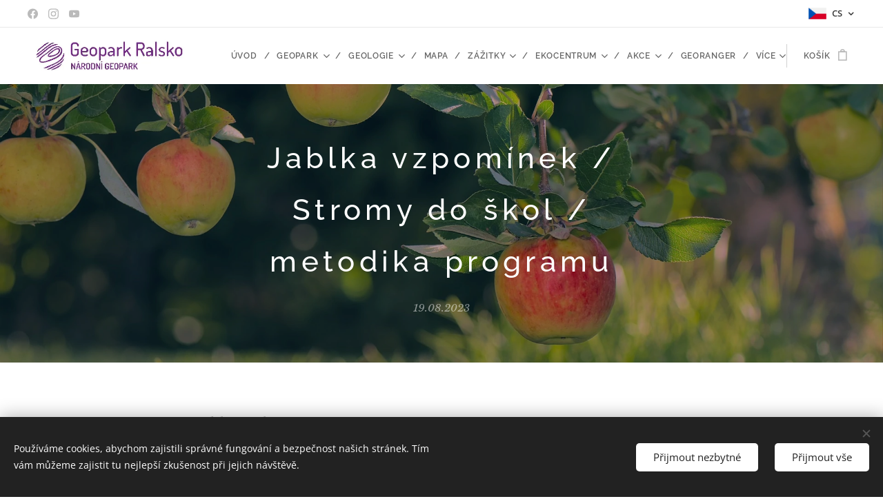

--- FILE ---
content_type: text/html; charset=UTF-8
request_url: https://www.visitralsko.com/l/jablka-vzpominek-metodika-programu/
body_size: 23373
content:
<!DOCTYPE html>
<html class="no-js" prefix="og: https://ogp.me/ns#" lang="cs">
<head><link rel="preconnect" href="https://duyn491kcolsw.cloudfront.net" crossorigin><link rel="preconnect" href="https://fonts.gstatic.com" crossorigin><meta charset="utf-8"><link rel="shortcut icon" href="https://e47cd7381f.clvaw-cdnwnd.com/c8911e58f0bb6f6599bb7884885f3fd5/200000897-e1b4de1b4f/otisk_bile.jpg?ph=e47cd7381f"><link rel="apple-touch-icon" href="https://e47cd7381f.clvaw-cdnwnd.com/c8911e58f0bb6f6599bb7884885f3fd5/200000897-e1b4de1b4f/otisk_bile.jpg?ph=e47cd7381f"><link rel="icon" href="https://e47cd7381f.clvaw-cdnwnd.com/c8911e58f0bb6f6599bb7884885f3fd5/200000897-e1b4de1b4f/otisk_bile.jpg?ph=e47cd7381f">
    <meta http-equiv="X-UA-Compatible" content="IE=edge">
    <title>Jablka vzpomínek / Stromy do škol / metodika programu :: Geopark Ralsko</title>
    <meta name="viewport" content="width=device-width,initial-scale=1">
    <meta name="msapplication-tap-highlight" content="no">
    
    <link href="https://duyn491kcolsw.cloudfront.net/files/0r/0rk/0rklmm.css?ph=e47cd7381f" media="print" rel="stylesheet">
    <link href="https://duyn491kcolsw.cloudfront.net/files/2e/2e5/2e5qgh.css?ph=e47cd7381f" media="screen and (min-width:100000em)" rel="stylesheet" data-type="cq" disabled>
    <link rel="stylesheet" href="https://duyn491kcolsw.cloudfront.net/files/45/45b/45boco.css?ph=e47cd7381f"><link rel="stylesheet" href="https://duyn491kcolsw.cloudfront.net/files/4e/4er/4ersdq.css?ph=e47cd7381f" media="screen and (min-width:37.5em)"><link rel="stylesheet" href="https://duyn491kcolsw.cloudfront.net/files/2v/2vp/2vpyx8.css?ph=e47cd7381f" data-wnd_color_scheme_file=""><link rel="stylesheet" href="https://duyn491kcolsw.cloudfront.net/files/34/34q/34qmjb.css?ph=e47cd7381f" data-wnd_color_scheme_desktop_file="" media="screen and (min-width:37.5em)" disabled=""><link rel="stylesheet" href="https://duyn491kcolsw.cloudfront.net/files/1j/1jo/1jorv9.css?ph=e47cd7381f" data-wnd_additive_color_file=""><link rel="stylesheet" href="https://duyn491kcolsw.cloudfront.net/files/3l/3l0/3l0hu9.css?ph=e47cd7381f" data-wnd_typography_file=""><link rel="stylesheet" href="https://duyn491kcolsw.cloudfront.net/files/1r/1re/1remi4.css?ph=e47cd7381f" data-wnd_typography_desktop_file="" media="screen and (min-width:37.5em)" disabled=""><script>(()=>{let e=!1;const t=()=>{if(!e&&window.innerWidth>=600){for(let e=0,t=document.querySelectorAll('head > link[href*="css"][media="screen and (min-width:37.5em)"]');e<t.length;e++)t[e].removeAttribute("disabled");e=!0}};t(),window.addEventListener("resize",t),"container"in document.documentElement.style||fetch(document.querySelector('head > link[data-type="cq"]').getAttribute("href")).then((e=>{e.text().then((e=>{const t=document.createElement("style");document.head.appendChild(t),t.appendChild(document.createTextNode(e)),import("https://duyn491kcolsw.cloudfront.net/client/js.polyfill/container-query-polyfill.modern.js").then((()=>{let e=setInterval((function(){document.body&&(document.body.classList.add("cq-polyfill-loaded"),clearInterval(e))}),100)}))}))}))})()</script>
<link rel="preload stylesheet" href="https://duyn491kcolsw.cloudfront.net/files/2m/2m8/2m8msc.css?ph=e47cd7381f" as="style"><meta name="description" content="Cílová skupina: předškolní děti MŠ, 1. a 2. ročník ZŠ"><meta name="keywords" content=""><meta name="generator" content="Webnode 2"><meta name="apple-mobile-web-app-capable" content="no"><meta name="apple-mobile-web-app-status-bar-style" content="black"><meta name="format-detection" content="telephone=no">



<meta property="og:url" content="https://visitralsko.com/l/jablka-vzpominek-metodika-programu/"><meta property="og:title" content="Jablka vzpomínek / Stromy do škol / metodika programu :: Geopark Ralsko"><meta property="og:type" content="article"><meta property="og:description" content="Cílová skupina: předškolní děti MŠ, 1. a 2. ročník ZŠ"><meta property="og:site_name" content="Geopark Ralsko"><meta property="og:image" content="https://e47cd7381f.clvaw-cdnwnd.com/c8911e58f0bb6f6599bb7884885f3fd5/200001876-55f2d55f2f/700/apples-ga3e6dec03_1920-6.jpg?ph=e47cd7381f"><meta property="og:article:published_time" content="2023-08-19T00:00:00+0200"><meta property="fb:app_id" content="225951590755638"><meta name="robots" content="index,follow"><link rel="canonical" href="https://www.visitralsko.com/l/jablka-vzpominek-metodika-programu/"><script>window.checkAndChangeSvgColor=function(c){try{var a=document.getElementById(c);if(a){c=[["border","borderColor"],["outline","outlineColor"],["color","color"]];for(var h,b,d,f=[],e=0,m=c.length;e<m;e++)if(h=window.getComputedStyle(a)[c[e][1]].replace(/\s/g,"").match(/^rgb[a]?\(([0-9]{1,3}),([0-9]{1,3}),([0-9]{1,3})/i)){b="";for(var g=1;3>=g;g++)b+=("0"+parseInt(h[g],10).toString(16)).slice(-2);"0"===b.charAt(0)&&(d=parseInt(b.substr(0,2),16),d=Math.max(16,d),b=d.toString(16)+b.slice(-4));f.push(c[e][0]+"="+b)}if(f.length){var k=a.getAttribute("data-src"),l=k+(0>k.indexOf("?")?"?":"&")+f.join("&");a.src!=l&&(a.src=l,a.outerHTML=a.outerHTML)}}}catch(n){}};</script></head>
<body class="l wt-blogpost l-default l-d-none b-btn-fr b-btn-s-l b-btn-dn b-btn-bw-1 img-d-fr img-t-o img-h-z line-solid b-e-ds lbox-d c-s-n   hb-on  wnd-fe wnd-multilang  wnd-eshop"><noscript>
				<iframe
				 src="https://www.googletagmanager.com/ns.html?id=GTM-542MMSL"
				 height="0"
				 width="0"
				 style="display:none;visibility:hidden"
				 >
				 </iframe>
			</noscript>

<div class="wnd-page l-page cs-gray ac-none t-t-fs-m t-t-fw-s t-t-sp t-t-d-n t-s-fs-s t-s-fw-m t-s-sp t-s-d-n t-p-fs-s t-p-fw-m t-p-sp-n t-h-fs-m t-h-fw-s t-h-sp t-bq-fs-s t-bq-fw-s t-bq-sp-n t-bq-d-l t-btn-fw-s t-nav-fw-s t-pd-fw-l t-nav-tt-u">
    <div class="l-w t cf t-05">
        <div class="l-bg cf">
            <div class="s-bg-l">
                
                
            </div>
        </div>
        <header class="l-h cf">
            <div class="sw cf">
	<div class="sw-c cf"><section class="s s-hb cf sc-w   wnd-w-wide wnd-hbl-on wnd-hbs-on">
	<div class="s-w cf">
		<div class="s-o cf">
			<div class="s-bg cf">
                <div class="s-bg-l">
                    
                    
                </div>
			</div>
			<div class="s-c">
                <div class="s-hb-c cf">
                    <div class="hb-si">
                        <div class="si">
    <div class="si-c"><a href="https://www.facebook.com/GeoparkRalsko" target="_blank" rel="noreferrer" title="Facebook"><svg xmlns="https://www.w3.org/2000/svg" viewBox="0 0 24 24" height="18px" width="18px"><path d="M24 12.073c0-6.627-5.373-12-12-12s-12 5.373-12 12c0 5.99 4.388 10.954 10.125 11.854v-8.385H7.078v-3.47h3.047V9.43c0-3.007 1.792-4.669 4.533-4.669 1.312 0 2.686.235 2.686.235v2.953H15.83c-1.491 0-1.956.925-1.956 1.874v2.25h3.328l-.532 3.47h-2.796v8.385C19.612 23.027 24 18.062 24 12.073z" fill="#bebebe"></path></svg></a><a href="https://www.instagram.com/geoparkralsko/" target="_blank" rel="noreferrer" title="Instagram"><svg viewBox="0 0 24 24" xmlns="https://www.w3.org/2000/svg" height="18px" width="18px"><path d="M12 0C8.74 0 8.333.015 7.053.072 5.775.132 4.905.333 4.14.63c-.789.306-1.459.717-2.126 1.384S.935 3.35.63 4.14C.333 4.905.131 5.775.072 7.053.012 8.333 0 8.74 0 12s.015 3.667.072 4.947c.06 1.277.261 2.148.558 2.913a5.885 5.885 0 001.384 2.126A5.868 5.868 0 004.14 23.37c.766.296 1.636.499 2.913.558C8.333 23.988 8.74 24 12 24s3.667-.015 4.947-.072c1.277-.06 2.148-.262 2.913-.558a5.898 5.898 0 002.126-1.384 5.86 5.86 0 001.384-2.126c.296-.765.499-1.636.558-2.913.06-1.28.072-1.687.072-4.947s-.015-3.667-.072-4.947c-.06-1.277-.262-2.149-.558-2.913a5.89 5.89 0 00-1.384-2.126A5.847 5.847 0 0019.86.63c-.765-.297-1.636-.499-2.913-.558C15.667.012 15.26 0 12 0zm0 2.16c3.203 0 3.585.016 4.85.071 1.17.055 1.805.249 2.227.415.562.217.96.477 1.382.896.419.42.679.819.896 1.381.164.422.36 1.057.413 2.227.057 1.266.07 1.646.07 4.85s-.015 3.585-.074 4.85c-.061 1.17-.256 1.805-.421 2.227a3.81 3.81 0 01-.899 1.382 3.744 3.744 0 01-1.38.896c-.42.164-1.065.36-2.235.413-1.274.057-1.649.07-4.859.07-3.211 0-3.586-.015-4.859-.074-1.171-.061-1.816-.256-2.236-.421a3.716 3.716 0 01-1.379-.899 3.644 3.644 0 01-.9-1.38c-.165-.42-.359-1.065-.42-2.235-.045-1.26-.061-1.649-.061-4.844 0-3.196.016-3.586.061-4.861.061-1.17.255-1.814.42-2.234.21-.57.479-.96.9-1.381.419-.419.81-.689 1.379-.898.42-.166 1.051-.361 2.221-.421 1.275-.045 1.65-.06 4.859-.06l.045.03zm0 3.678a6.162 6.162 0 100 12.324 6.162 6.162 0 100-12.324zM12 16c-2.21 0-4-1.79-4-4s1.79-4 4-4 4 1.79 4 4-1.79 4-4 4zm7.846-10.405a1.441 1.441 0 01-2.88 0 1.44 1.44 0 012.88 0z" fill="#bebebe"></path></svg></a><a href="https://www.youtube.com/channel/UCUREIYhL8xbm9d76IGR2fWA" target="_blank" rel="noreferrer" title="Youtube"><svg xmlns="https://www.w3.org/2000/svg" viewBox="0 0 24 24" height="18px" width="18px"><path d="M23.498 6.186a3.016 3.016 0 00-2.122-2.136C19.505 3.545 12 3.545 12 3.545s-7.505 0-9.377.505A3.017 3.017 0 00.502 6.186C0 8.07 0 12 0 12s0 3.93.502 5.814a3.016 3.016 0 002.122 2.136c1.871.505 9.376.505 9.376.505s7.505 0 9.377-.505a3.015 3.015 0 002.122-2.136C24 15.93 24 12 24 12s0-3.93-.502-5.814zM9.545 15.568V8.432L15.818 12l-6.273 3.568z" fill="#bebebe"></path></svg></a></div>
</div>
                    </div>
                    <div class="hb-ci">
                        
                    </div>
                    <div class="hb-ccy">
                        
                    </div>
                    <div class="hb-lang">
                        <div class="hbl">
    <div class="hbl-c">
        <span class="hbl-a">
            <span class="hbl-a-t">
                <span class="lang-cs">cs</span>
            </span>
        </span>
        <div class="hbl-i lang-items">
            <ul class="hbl-i-l">
                <li selected>
                    <span class="lang-cs">cs</span>
                </li><li>
                    <a href="/de/"><span class="lang-de">de</span></a>
                </li><li>
                    <a href="/en/"><span class="lang-en">en</span></a>
                </li><li>
                    <a href="/pl/"><span class="lang-pl">pl</span></a>
                </li>
            </ul>
        </div>
    </div>
</div>
                    </div>
                </div>
			</div>
		</div>
	</div>
</section><section data-space="true" class="s s-hn s-hn-default wnd-mt-classic wnd-na-c logo-classic sc-w   wnd-w-wide wnd-nh-m wnd-nav-sticky menu-delimiters-slash">
	<div class="s-w">
		<div class="s-o">

			<div class="s-bg">
                <div class="s-bg-l">
                    
                    
                </div>
			</div>

			<div class="h-w h-f wnd-fixed">

				<div class="n-l">
					<div class="s-c menu-nav">
						<div class="logo-block">
							<div class="b b-l logo logo-default logo-nb proxima-nova wnd-iar-4-1 logo-32 b-ls-l" id="wnd_LogoBlock_220240" data-wnd_mvc_type="wnd.fe.LogoBlock">
	<div class="b-l-c logo-content">
		<a class="b-l-link logo-link" href="/home/">

			<div class="b-l-image logo-image">
				<div class="b-l-image-w logo-image-cell">
                    <picture><source type="image/webp" srcset="https://e47cd7381f.clvaw-cdnwnd.com/c8911e58f0bb6f6599bb7884885f3fd5/200003153-21aa021aa2/450/logo_final.webp?ph=e47cd7381f 450w, https://e47cd7381f.clvaw-cdnwnd.com/c8911e58f0bb6f6599bb7884885f3fd5/200003153-21aa021aa2/700/logo_final.webp?ph=e47cd7381f 700w, https://e47cd7381f.clvaw-cdnwnd.com/c8911e58f0bb6f6599bb7884885f3fd5/200003153-21aa021aa2/logo_final.webp?ph=e47cd7381f 1420w" sizes="(min-width: 600px) 450px, (min-width: 360px) calc(100vw * 0.8), 100vw" ><img src="https://e47cd7381f.clvaw-cdnwnd.com/c8911e58f0bb6f6599bb7884885f3fd5/200001286-985c5985c6/logo_final.jpg?ph=e47cd7381f" alt="" width="1420" height="361" class="wnd-logo-img" ></picture>
				</div>
			</div>

			

			<div class="b-l-br logo-br"></div>

			<div class="b-l-text logo-text-wrapper">
				<div class="b-l-text-w logo-text">
					<span class="b-l-text-c logo-text-cell"></span>
				</div>
			</div>

		</a>
	</div>
</div>
						</div>

						<div id="menu-slider">
							<div id="menu-block">
								<nav id="menu"><div class="menu-font menu-wrapper">
	<a href="#" class="menu-close" rel="nofollow" title="Close Menu"></a>
	<ul role="menubar" aria-label="Menu" class="level-1">
		<li role="none" class="wnd-homepage">
			<a class="menu-item" role="menuitem" href="/home/"><span class="menu-item-text">Úvod</span></a>
			
		</li><li role="none" class="wnd-with-submenu">
			<a class="menu-item" role="menuitem" href="/geopark/"><span class="menu-item-text">Geopark</span></a>
			<ul role="menubar" aria-label="Menu" class="level-2">
		<li role="none">
			<a class="menu-item" role="menuitem" href="/po-stopach-tezby/"><span class="menu-item-text">Po stopách těžby</span></a>
			
		</li><li role="none">
			<a class="menu-item" role="menuitem" href="/navrat-divociny/"><span class="menu-item-text">Návrat divočiny</span></a>
			
		</li><li role="none">
			<a class="menu-item" role="menuitem" href="/otisk-20-stoleti/"><span class="menu-item-text">Otisk 20. století</span></a>
			
		</li><li role="none">
			<a class="menu-item" role="menuitem" href="/rozhovory-s-pametniky/"><span class="menu-item-text">Rozhovory s pamětníky</span></a>
			
		</li><li role="none">
			<a class="menu-item" role="menuitem" href="/zanikle-obce/"><span class="menu-item-text">Zaniklé obce</span></a>
			
		</li><li role="none">
			<a class="menu-item" role="menuitem" href="/skydron/"><span class="menu-item-text">Geopark letecky</span></a>
			
		</li><li role="none">
			<a class="menu-item" role="menuitem" href="/a3d-animace/"><span class="menu-item-text">3D animace</span></a>
			
		</li>
	</ul>
		</li><li role="none" class="wnd-with-submenu">
			<a class="menu-item" role="menuitem" href="/geologie/"><span class="menu-item-text">Geologie</span></a>
			<ul role="menubar" aria-label="Menu" class="level-2">
		<li role="none">
			<a class="menu-item" role="menuitem" href="/podlozi-kridovych-sedimentu/"><span class="menu-item-text">Podloží křídových sedimentů</span></a>
			
		</li><li role="none">
			<a class="menu-item" role="menuitem" href="/kridove-sedimenty/"><span class="menu-item-text">Křídové sedimenty</span></a>
			
		</li><li role="none">
			<a class="menu-item" role="menuitem" href="/paleontologie/"><span class="menu-item-text">Paleontologie</span></a>
			
		</li><li role="none">
			<a class="menu-item" role="menuitem" href="/vulkanity/"><span class="menu-item-text">Vulkanity</span></a>
			
		</li><li role="none">
			<a class="menu-item" role="menuitem" href="/tektonika/"><span class="menu-item-text">Tektonika</span></a>
			
		</li><li role="none">
			<a class="menu-item" role="menuitem" href="/kvarterni-sedimenty/"><span class="menu-item-text">Kvartérní sedimenty</span></a>
			
		</li><li role="none">
			<a class="menu-item" role="menuitem" href="/tezba/"><span class="menu-item-text">Těžba nerostných surovin</span></a>
			
		</li><li role="none">
			<a class="menu-item" role="menuitem" href="/geomorfologie/"><span class="menu-item-text">Geomorfologie</span></a>
			
		</li><li role="none">
			<a class="menu-item" role="menuitem" href="/tezba-uranu/"><span class="menu-item-text">Těžba uranu</span></a>
			
		</li>
	</ul>
		</li><li role="none">
			<a class="menu-item" role="menuitem" href="/mapa/"><span class="menu-item-text">Mapa</span></a>
			
		</li><li role="none" class="wnd-with-submenu">
			<a class="menu-item" role="menuitem" href="/trasy/"><span class="menu-item-text">Zážitky</span></a>
			<ul role="menubar" aria-label="Menu" class="level-2">
		<li role="none">
			<a class="menu-item" role="menuitem" href="/geostezky/"><span class="menu-item-text">Geostezky</span></a>
			
		</li><li role="none">
			<a class="menu-item" role="menuitem" href="/geolokacni-hry/"><span class="menu-item-text">Skryté příběhy</span></a>
			
		</li><li role="none">
			<a class="menu-item" role="menuitem" href="/na-kole/"><span class="menu-item-text">Cykloráj Ralsko</span></a>
			
		</li><li role="none" class="wnd-with-submenu">
			<a class="menu-item" role="menuitem" href="/virtualni-stezka/"><span class="menu-item-text">Virtuální stezka</span></a>
			<ul role="menubar" aria-label="Menu" class="level-3">
		<li role="none">
			<a class="menu-item" role="menuitem" href="/app-privacy/"><span class="menu-item-text">app privacy</span></a>
			
		</li>
	</ul>
		</li><li role="none">
			<a class="menu-item" role="menuitem" href="/landart/"><span class="menu-item-text">Land art</span></a>
			
		</li>
	</ul>
		</li><li role="none" class="wnd-with-submenu">
			<a class="menu-item" role="menuitem" href="/ekocentrum/"><span class="menu-item-text">Ekocentrum</span></a>
			<ul role="menubar" aria-label="Menu" class="level-2">
		<li role="none">
			<a class="menu-item" role="menuitem" href="/vyukove-programy/"><span class="menu-item-text">Výukové programy pro školy</span></a>
			
		</li><li role="none" class="wnd-active-path">
			<a class="menu-item" role="menuitem" href="/pro-pedagogy/"><span class="menu-item-text">Metodiky pro pedagogy</span></a>
			
		</li><li role="none">
			<a class="menu-item" role="menuitem" href="/akce-pro-pedagogy/"><span class="menu-item-text">Akce pro pedagogy</span></a>
			
		</li>
	</ul>
		</li><li role="none" class="wnd-with-submenu">
			<a class="menu-item" role="menuitem" href="/akce2/"><span class="menu-item-text">Akce</span></a>
			<ul role="menubar" aria-label="Menu" class="level-2">
		<li role="none">
			<a class="menu-item" role="menuitem" href="/akce/"><span class="menu-item-text">Exkurze</span></a>
			
		</li><li role="none">
			<a class="menu-item" role="menuitem" href="/workshopy/"><span class="menu-item-text">Workshopy</span></a>
			
		</li><li role="none">
			<a class="menu-item" role="menuitem" href="/festivaly/"><span class="menu-item-text">Festivaly</span></a>
			
		</li><li role="none">
			<a class="menu-item" role="menuitem" href="/geolovci/"><span class="menu-item-text">GeoLovci</span></a>
			
		</li><li role="none">
			<a class="menu-item" role="menuitem" href="/dobrovolnici2/"><span class="menu-item-text">Dobrovolníci</span></a>
			
		</li>
	</ul>
		</li><li role="none">
			<a class="menu-item" role="menuitem" href="/geopruvodci/"><span class="menu-item-text">Georanger</span></a>
			
		</li><li role="none" class="wnd-with-submenu">
			<a class="menu-item" role="menuitem" href="/o-nas2/"><span class="menu-item-text">O nás</span></a>
			<ul role="menubar" aria-label="Menu" class="level-2">
		<li role="none">
			<a class="menu-item" role="menuitem" href="/kontakt2/"><span class="menu-item-text">Kontakt</span></a>
			
		</li><li role="none">
			<a class="menu-item" role="menuitem" href="/o-nas/"><span class="menu-item-text">O organizaci</span></a>
			
		</li><li role="none">
			<a class="menu-item" role="menuitem" href="/o-tymu/"><span class="menu-item-text">O týmu</span></a>
			
		</li><li role="none">
			<a class="menu-item" role="menuitem" href="/projekty/"><span class="menu-item-text">O projektech</span></a>
			
		</li><li role="none">
			<a class="menu-item" role="menuitem" href="/zapoj-se/"><span class="menu-item-text">Zapoj se</span></a>
			
		</li><li role="none">
			<a class="menu-item" role="menuitem" href="/sit-geoparku/"><span class="menu-item-text">Síť geoparků</span></a>
			
		</li><li role="none">
			<a class="menu-item" role="menuitem" href="/partner/"><span class="menu-item-text">Partneři </span></a>
			
		</li><li role="none">
			<a class="menu-item" role="menuitem" href="/media/"><span class="menu-item-text">Média</span></a>
			
		</li><li role="none">
			<a class="menu-item" role="menuitem" href="/verejna-sbirka/"><span class="menu-item-text">Veřejná sbírka</span></a>
			
		</li><li role="none">
			<a class="menu-item" role="menuitem" href="/gdpr/"><span class="menu-item-text">GDPR</span></a>
			
		</li>
	</ul>
		</li><li role="none" class="wnd-with-submenu">
			<a class="menu-item" role="menuitem" href="/e-shop/"><span class="menu-item-text">E-shop</span></a>
			<ul role="menubar" aria-label="Menu" class="level-2">
		<li role="none">
			<a class="menu-item" role="menuitem" href="/obchodni-podminky/"><span class="menu-item-text">Obchodní podmínky</span></a>
			
		</li><li role="none">
			<a class="menu-item" role="menuitem" href="/pravidla-ochrany-soukromi/"><span class="menu-item-text">Pravidla ochrany soukromí</span></a>
			
		</li>
	</ul>
		</li>
	</ul>
	<span class="more-text">Více</span>
</div></nav>
							</div>
						</div>

						<div class="cart-and-mobile">
							
							<div class="cart cf">
	<div class="cart-content">
		<a href="/cart/">
			<div class="cart-content-link">
				<div class="cart-text"><span>Košík</span></div>
				<div class="cart-piece-count" data-count="0" data-wnd_cart_part="count">0</div>
				<div class="cart-piece-text" data-wnd_cart_part="text"></div>
				<div class="cart-price" data-wnd_cart_part="price">0,00 Kč</div>
			</div>
		</a>
	</div>
</div>

							<div id="menu-mobile">
								<a href="#" id="menu-submit"><span></span>Menu</a>
							</div>
						</div>

					</div>
				</div>

			</div>

		</div>
	</div>
</section></div>
</div>
        </header>
        <main class="l-m cf">
            <div class="sw cf">
	<div class="sw-c cf"><section data-space="true" class="s s-hm s-hm-bdh s-bdh cf sc-m wnd-background-image  wnd-w-narrow wnd-s-normal wnd-h-auto wnd-nh-m wnd-p-cc hn-default">
    <div class="s-w cf">
	    <div class="s-o cf">
	        <div class="s-bg cf">
                <div class="s-bg-l wnd-background-image fx-none bgpos-center-center bgatt-scroll overlay-black-light">
                    <picture><source type="image/webp" srcset="https://e47cd7381f.clvaw-cdnwnd.com/c8911e58f0bb6f6599bb7884885f3fd5/200001877-2b31d2b321/700/apples-ga3e6dec03_1920-9.webp?ph=e47cd7381f 700w, https://e47cd7381f.clvaw-cdnwnd.com/c8911e58f0bb6f6599bb7884885f3fd5/200001877-2b31d2b321/apples-ga3e6dec03_1920-9.webp?ph=e47cd7381f 1920w, https://e47cd7381f.clvaw-cdnwnd.com/c8911e58f0bb6f6599bb7884885f3fd5/200001877-2b31d2b321/apples-ga3e6dec03_1920-9.webp?ph=e47cd7381f 2x" sizes="100vw" ><img src="https://e47cd7381f.clvaw-cdnwnd.com/c8911e58f0bb6f6599bb7884885f3fd5/200001876-55f2d55f2f/apples-ga3e6dec03_1920-6.jpg?ph=e47cd7381f" width="1920" height="1282" alt="" fetchpriority="high" ></picture>
                    
                </div>
	        </div>
	        <div class="h-c s-c cf">
		        <div class="s-bdh-c b b-s-l b-s-r b-cs cf">
			        <div class="s-bdh-w">
			            <h1 class="s-bdh-t"><div class="ld">
	<span class="ld-c">Jablka vzpomínek / Stromy do škol / metodika programu</span>
</div></h1>
			            <span class="s-bdh-d"><div class="ld">
	<span class="ld-c">19.08.2023</span>
</div></span>
			        </div>
		        </div>
	        </div>
	    </div>
    </div>
</section><section class="s s-basic cf sc-w   wnd-w-wider wnd-s-normal wnd-h-auto" data-wnd_brightness="0" data-wnd_last_section>
	<div class="s-w cf">
		<div class="s-o s-fs cf">
			<div class="s-bg cf">
				<div class="s-bg-l">
                    
					
				</div>
			</div>
			<div class="s-c s-fs cf">
				<div class="ez cf">
	<div class="ez-c"><div class="cw cf">
	<div class="cw-c cf"><div class="c cf" style="width:19.382%;">
	<div class="c-c cf"><div class="b-img b-img-default b b-s cf wnd-orientation-landscape wnd-type-image img-s-n" style="margin-left:0;margin-right:0;" id="wnd_ImageBlock_94193">
	<div class="b-img-w">
		<div class="b-img-c" style="padding-bottom:66.77%;text-align:center;">
            <picture><source type="image/webp" srcset="https://e47cd7381f.clvaw-cdnwnd.com/c8911e58f0bb6f6599bb7884885f3fd5/200001877-2b31d2b321/450/apples-ga3e6dec03_1920-9.webp?ph=e47cd7381f 450w, https://e47cd7381f.clvaw-cdnwnd.com/c8911e58f0bb6f6599bb7884885f3fd5/200001877-2b31d2b321/700/apples-ga3e6dec03_1920-9.webp?ph=e47cd7381f 700w, https://e47cd7381f.clvaw-cdnwnd.com/c8911e58f0bb6f6599bb7884885f3fd5/200001877-2b31d2b321/apples-ga3e6dec03_1920-9.webp?ph=e47cd7381f 1920w" sizes="(min-width: 600px) calc(100vw * 0.75), 100vw" ><img id="wnd_ImageBlock_94193_img" src="https://e47cd7381f.clvaw-cdnwnd.com/c8911e58f0bb6f6599bb7884885f3fd5/200001876-55f2d55f2f/apples-ga3e6dec03_1920-6.jpg?ph=e47cd7381f" alt="" width="1920" height="1282" loading="lazy" style="top:0%;left:0%;width:100%;height:100%;position:absolute;" ></picture>
			</div>
		
	</div>
</div><div class="b-img b-img-default b b-s cf wnd-orientation-portrait wnd-type-image img-s-n" style="margin-left:0;margin-right:0;" id="wnd_ImageBlock_31084">
	<div class="b-img-w">
		<div class="b-img-c" style="padding-bottom:140.7%;text-align:center;">
            <picture><source type="image/webp" srcset="https://e47cd7381f.clvaw-cdnwnd.com/c8911e58f0bb6f6599bb7884885f3fd5/200004122-a9d98a9d9b/450/titulka-3.webp?ph=e47cd7381f 320w, https://e47cd7381f.clvaw-cdnwnd.com/c8911e58f0bb6f6599bb7884885f3fd5/200004122-a9d98a9d9b/700/titulka-3.webp?ph=e47cd7381f 498w, https://e47cd7381f.clvaw-cdnwnd.com/c8911e58f0bb6f6599bb7884885f3fd5/200004122-a9d98a9d9b/titulka-3.webp?ph=e47cd7381f 570w" sizes="(min-width: 600px) calc(100vw * 0.75), 100vw" ><img id="wnd_ImageBlock_31084_img" src="https://e47cd7381f.clvaw-cdnwnd.com/c8911e58f0bb6f6599bb7884885f3fd5/200004121-3185631860/titulka.jpeg?ph=e47cd7381f" alt="" width="570" height="802" loading="lazy" style="top:0%;left:0%;width:100%;height:100%;position:absolute;" ></picture>
			</div>
		
	</div>
</div></div>
</div><div class="c cf" style="width:80.618%;">
	<div class="c-c cf"><div class="b b-text cf">
	<div class="b-c b-text-c b-s b-s-t60 b-s-b60 b-cs cf"><p class=""><strong>Vzdělávací cíl EVVO: </strong></p><ul><li>Schopnost přímého kontaktu s přírodním
prostředím</li><li>Znalost místní krajiny, jejích jedinečností a
schopnost interpretovat je v souvislostech</li><li>Zájem o pochopení ekologických dějů a jejich zkoumání</li></ul><p class=""><strong>Cílová skupina</strong>: předškolní děti MŠ, 1. a 2. ročník ZŠ</p><p class=""><strong>Doba trvání</strong>: 4 bloky (I. blok - 135 minut; II., III. a
IV. blok po 90 minutách)</p><p class=""><strong>Místo</strong>: třída, venkovní učebna, zahrada školy</p><p class=""><strong>Metody a formy práce</strong>: </p><ul><li>motivační rozhovor, diskuze</li><li>spolupráce v malých skupinách</li><li>práce s mapou a obrazovým materiálem</li><li>samostatná práce s pracovními listy</li><li>pozorování, práce s lupou</li><li>pracovní činnosti (sázení, moštování, domky a
pítka pro hmyz)</li><li>zážitkové činnosti (chuť, čich)</li><li>výtvarné činnosti</li><li>















reflexe</li></ul></div>
</div></div>
</div></div>
</div><div class="b b-s b-s-t150 b-s-b150 b-btn b-btn-file b-btn-i-left b-btn-1">
	<div class="b-btn-c">
		<a class="b-btn-l" href="https://e47cd7381f.clvaw-cdnwnd.com/c8911e58f0bb6f6599bb7884885f3fd5/200004150-558fb558fd/Metodicke_listy_Jablka_vzpominek-4.pdf?ph=e47cd7381f" target="_blank">
			<span class="b-btn-t">STÁHNOUT metodika</span>
		</a>
	</div>
</div><div class="cw cf">
	<div class="cw-c cf"><div class="c cf" style="width:25%;">
	<div class="c-c cf"><div class="b b-s b-s-t150 b-s-b150 b-btn b-btn-file b-btn-i-left b-btn-1">
	<div class="b-btn-c">
		<a class="b-btn-l" href="https://e47cd7381f.clvaw-cdnwnd.com/c8911e58f0bb6f6599bb7884885f3fd5/200004151-0e2410e243/Blok%20I.%20-%20podzim.zip?ph=e47cd7381f" target="_blank">
			<span class="b-btn-t">Blok I pracovní listy</span>
		</a>
	</div>
</div></div>
</div><div class="c cf" style="width:25%;">
	<div class="c-c cf"><div class="b b-s b-s-t150 b-s-b150 b-btn b-btn-file b-btn-i-left b-btn-1">
	<div class="b-btn-c">
		<a class="b-btn-l" href="https://e47cd7381f.clvaw-cdnwnd.com/c8911e58f0bb6f6599bb7884885f3fd5/200004152-573e8573ea/Blok%20II.%20-%20zima.zip?ph=e47cd7381f" target="_blank">
			<span class="b-btn-t">Blok II pracovní listy</span>
		</a>
	</div>
</div></div>
</div><div class="c cf" style="width:25%;">
	<div class="c-c cf"><div class="b b-s b-s-t150 b-s-b150 b-btn b-btn-file b-btn-i-left b-btn-1">
	<div class="b-btn-c">
		<a class="b-btn-l" href="https://e47cd7381f.clvaw-cdnwnd.com/c8911e58f0bb6f6599bb7884885f3fd5/200004153-b3bb4b3bb7/Blok%20III.%20-%20jaro.zip?ph=e47cd7381f" target="_blank">
			<span class="b-btn-t">blok III pracovní listy</span>
		</a>
	</div>
</div></div>
</div><div class="c cf" style="width:25%;">
	<div class="c-c cf"><div class="b b-s b-s-t150 b-s-b150 b-btn b-btn-file b-btn-i-left b-btn-1">
	<div class="b-btn-c">
		<a class="b-btn-l" href="https://e47cd7381f.clvaw-cdnwnd.com/c8911e58f0bb6f6599bb7884885f3fd5/200004154-01db801dba/Blok%20IV.%20-%20l%C3%A9to.zip?ph=e47cd7381f" target="_blank">
			<span class="b-btn-t">blok IV pracovní listy</span>
		</a>
	</div>
</div></div>
</div></div>
</div><div class="b b-s b-hr-line line-auto">
    <hr class="line-style line-color">
</div></div>
</div>
			</div>
		</div>
	</div>
</section></div>
</div>
<div class="s-bdf b-s b-s-t200 b-cs " data-wnd_social_buttons="true">
	<div class="s-bdf-share b-s-b200"><div id="fb-root"></div><script src="https://connect.facebook.net/cs_CZ/sdk.js#xfbml=1&amp;version=v5.0&amp;appId=225951590755638&amp;autoLogAppEvents=1" async defer crossorigin="anonymous"></script><div style="margin-right: 20px" class="fb-share-button" data-href="https://www.visitralsko.com/l/jablka-vzpominek-metodika-programu/" data-layout="button" data-size="large"><a class="fb-xfbml-parse-ignore" target="_blank" href="https://www.facebook.com/sharer/sharer.php?u=https%3A%2F%2Fwww.visitralsko.com%2Fl%2Fjablka-vzpominek-metodika-programu%2F&amp;src=sdkpreparse">Share</a></div><a href="https://twitter.com/share" class="twitter-share-button" data-size="large">Tweet</a><script>window.twttr=function(t,e,r){var n,i=t.getElementsByTagName(e)[0],w=window.twttr||{};return t.getElementById(r)?w:((n=t.createElement(e)).id=r,n.src="https://platform.twitter.com/widgets.js",i.parentNode.insertBefore(n,i),w._e=[],w.ready=function(t){w._e.push(t)},w)}(document,"script","twitter-wjs");</script></div>
	<div class="s-bdf-comments"><div id="wnd-fb-comments" class="fb-comments" data-href="https://www.visitralsko.com/l/jablka-vzpominek-metodika-programu/" data-numposts="5" data-colorscheme="light"></div></div>
	<div class="s-bdf-html"></div>
</div>

        </main>
        <footer class="l-f cf">
            <div class="sw cf">
	<div class="sw-c cf"><section data-wn-border-element="s-f-border" class="s s-f s-f-basic s-f-simple sc-w   wnd-w-narrow wnd-s-higher">
	<div class="s-w">
		<div class="s-o">
			<div class="s-bg">
                <div class="s-bg-l">
                    
                    
                </div>
			</div>
			<div class="s-c s-f-l-w s-f-border">
				<div class="s-f-l b-s b-s-t0 b-s-b0">
					<div class="s-f-l-c s-f-l-c-first">
						<div class="s-f-cr"><span class="it b link">
	<span class="it-c">Geopark Ralsko o.p.s. 2018 |&nbsp;Všechna práva vyhrazena</span>
</span></div>
						<div class="s-f-sf">
                            <span class="sf b">
<span class="sf-content sf-c link"></span>
</span>
                            <span class="sf-cbr link">
    <a href="#" rel="nofollow">Cookies</a>
</span>
                            
                            
                            
                        </div>
					</div>
					<div class="s-f-l-c s-f-l-c-last">
						<div class="s-f-lang lang-select cf">
	<div class="s-f-lang-c">
		<span class="s-f-lang-t lang-title"><span class="wt-bold"><span>Jazyky</span></span></span>
		<div class="s-f-lang-i lang-items">
			<ul class="s-f-lang-list">
				<li class="link">
					<span class="lang-cz">Čeština</span>
				</li><li class="link">
					<a href="/de/"><span class="lang-de">Deutsch</span></a>
				</li><li class="link">
					<a href="/en/"><span class="lang-en">English</span></a>
				</li><li class="link">
					<a href="/pl/"><span class="lang-pl">Polski</span></a>
				</li>
			</ul>
		</div>
	</div>
</div>
					</div>
                    <div class="s-f-l-c s-f-l-c-currency">
                        <div class="s-f-ccy ccy-select cf">
	
</div>
                    </div>
				</div>
			</div>
		</div>
	</div>
</section></div>
</div>
        </footer>
    </div>
    
</div>
<section class="cb cb-dark" id="cookiebar" style="display:none;" id="cookiebar" style="display:none;">
	<div class="cb-bar cb-scrollable">
		<div class="cb-bar-c">
			<div class="cb-bar-text">Používáme cookies, abychom zajistili správné fungování a bezpečnost našich stránek. Tím vám můžeme zajistit tu nejlepší zkušenost při jejich návštěvě.</div>
			<div class="cb-bar-buttons">
				<button class="cb-button cb-close-basic" data-action="accept-necessary">
					<span class="cb-button-content">Přijmout nezbytné</span>
				</button>
				<button class="cb-button cb-close-basic" data-action="accept-all">
					<span class="cb-button-content">Přijmout vše</span>
				</button>
				
			</div>
		</div>
        <div class="cb-close cb-close-basic" data-action="accept-necessary"></div>
	</div>

	<div class="cb-popup cb-light close">
		<div class="cb-popup-c">
			<div class="cb-popup-head">
				<h3 class="cb-popup-title">Pokročilá nastavení</h3>
				<p class="cb-popup-text">Zde můžete upravit své preference ohledně cookies. Následující kategorie můžete povolit či zakázat a svůj výběr uložit.</p>
			</div>
			<div class="cb-popup-options cb-scrollable">
				<div class="cb-option">
					<input class="cb-option-input" type="checkbox" id="necessary" name="necessary" readonly="readonly" disabled="disabled" checked="checked">
                    <div class="cb-option-checkbox"></div>
                    <label class="cb-option-label" for="necessary">Nezbytné krátkodobé cookies</label>
					<div class="cb-option-text">Bez nezbytných cookies se neobejde správné a bezpečné fungování našich stránek a registrační proces na nich.</div>
				</div><div class="cb-option">
					<input class="cb-option-input" type="checkbox" id="functional" name="functional">
                    <div class="cb-option-checkbox"></div>
                    <label class="cb-option-label" for="functional">Funkční cookies</label>
					<div class="cb-option-text">Funkční cookies ukládají vaše preference a uzpůsobí podle nich naše stránky.</div>
				</div><div class="cb-option">
					<input class="cb-option-input" type="checkbox" id="performance" name="performance">
                    <div class="cb-option-checkbox"></div>
                    <label class="cb-option-label" for="performance">Výkonnostní cookies</label>
					<div class="cb-option-text">Výkonnostní cookies monitorují výkon našich stránek.</div>
				</div><div class="cb-option">
					<input class="cb-option-input" type="checkbox" id="marketing" name="marketing">
                    <div class="cb-option-checkbox"></div>
                    <label class="cb-option-label" for="marketing">Marketingové cookies</label>
					<div class="cb-option-text">Díky marketingovým cookies můžeme měřit a analyzovat výkon našeho webu.</div>
				</div>
			</div>
			<div class="cb-popup-footer">
				<button class="cb-button cb-save-popup" data-action="advanced-save">
					<span class="cb-button-content">Uložit</span>
				</button>
			</div>
			<div class="cb-close cb-close-popup" data-action="close"></div>
		</div>
	</div>
</section>

<script src="https://duyn491kcolsw.cloudfront.net/files/3n/3no/3nov38.js?ph=e47cd7381f" crossorigin="anonymous" type="module"></script><script>document.querySelector(".wnd-fe")&&[...document.querySelectorAll(".c")].forEach((e=>{const t=e.querySelector(".b-text:only-child");t&&""===t.querySelector(".b-text-c").innerText&&e.classList.add("column-empty")}))</script>


<script src="https://duyn491kcolsw.cloudfront.net/client.fe/js.compiled/lang.cz.2092.js?ph=e47cd7381f" crossorigin="anonymous"></script><script src="https://duyn491kcolsw.cloudfront.net/client.fe/js.compiled/compiled.multi.2-2198.js?ph=e47cd7381f" crossorigin="anonymous"></script><script>var wnd = wnd || {};wnd.$data = {"image_content_items":{"wnd_ThumbnailBlock_672179":{"id":"wnd_ThumbnailBlock_672179","type":"wnd.pc.ThumbnailBlock"},"wnd_Section_default_106914947":{"id":"wnd_Section_default_106914947","type":"wnd.pc.Section"},"wnd_ImageBlock_94193":{"id":"wnd_ImageBlock_94193","type":"wnd.pc.ImageBlock"},"wnd_ImageBlock_31084":{"id":"wnd_ImageBlock_31084","type":"wnd.pc.ImageBlock"},"wnd_LogoBlock_220240":{"id":"wnd_LogoBlock_220240","type":"wnd.pc.LogoBlock"},"wnd_FooterSection_footer_424851":{"id":"wnd_FooterSection_footer_424851","type":"wnd.pc.FooterSection"}},"svg_content_items":{"wnd_ImageBlock_94193":{"id":"wnd_ImageBlock_94193","type":"wnd.pc.ImageBlock"},"wnd_ImageBlock_31084":{"id":"wnd_ImageBlock_31084","type":"wnd.pc.ImageBlock"},"wnd_LogoBlock_220240":{"id":"wnd_LogoBlock_220240","type":"wnd.pc.LogoBlock"}},"content_items":[],"eshopSettings":{"ESHOP_SETTINGS_DISPLAY_PRICE_WITHOUT_VAT":false,"ESHOP_SETTINGS_DISPLAY_ADDITIONAL_VAT":false,"ESHOP_SETTINGS_DISPLAY_SHIPPING_COST":false},"project_info":{"isMultilanguage":true,"isMulticurrency":false,"eshop_tax_enabled":"0","country_code":"cz","contact_state":null,"eshop_tax_type":"VAT","eshop_discounts":true,"graphQLURL":"https:\/\/visitralsko.com\/servers\/graphql\/","iubendaSettings":{"cookieBarCode":"","cookiePolicyCode":"","privacyPolicyCode":"","termsAndConditionsCode":""}}};</script><script>wnd.$system = {"fileSystemType":"aws_s3","localFilesPath":"https:\/\/www.visitralsko.com\/_files\/","awsS3FilesPath":"https:\/\/e47cd7381f.clvaw-cdnwnd.com\/c8911e58f0bb6f6599bb7884885f3fd5\/","staticFiles":"https:\/\/duyn491kcolsw.cloudfront.net\/files","isCms":false,"staticCDNServers":["https:\/\/duyn491kcolsw.cloudfront.net\/"],"fileUploadAllowExtension":["jpg","jpeg","jfif","png","gif","bmp","ico","svg","webp","tiff","pdf","doc","docx","ppt","pptx","pps","ppsx","odt","xls","xlsx","txt","rtf","mp3","wma","wav","ogg","amr","flac","m4a","3gp","avi","wmv","mov","mpg","mkv","mp4","mpeg","m4v","swf","gpx","stl","csv","xml","txt","dxf","dwg","iges","igs","step","stp"],"maxUserFormFileLimit":4194304,"frontendLanguage":"cz","backendLanguage":"cz","frontendLanguageId":"1","page":{"id":50000001,"identifier":"l","template":{"id":200001035,"styles":{"background":{"default":null},"additiveColor":"ac-none","scheme":"cs-gray","lineStyle":"line-solid","imageTitle":"img-t-o","imageHover":"img-h-z","imageStyle":"img-d-fr","buttonDecoration":"b-btn-dn","buttonStyle":"b-btn-fr","buttonSize":"b-btn-s-l","buttonBorders":"b-btn-bw-1","lightboxStyle":"lbox-d","eshopGridItemStyle":"b-e-ds","eshopGridItemAlign":"b-e-c","columnSpaces":"c-s-n","layoutType":"l-default","layoutDecoration":"l-d-none","formStyle":"rounded","menuType":"","menuStyle":"menu-delimiters-slash","sectionWidth":"wnd-w-narrow","sectionSpace":"wnd-s-normal","typography":"t-05_new","acHeadings":false,"acSubheadings":false,"acIcons":false,"acOthers":false,"acMenu":false,"buttonWeight":"t-btn-fw-s","productWeight":"t-pd-fw-l","menuWeight":"t-nav-fw-s","headerType":"one_claim","headerBarStyle":"hb-on","searchStyle":"","typoTitleSizes":"t-t-fs-m","typoTitleWeights":"t-t-fw-s","typoTitleSpacings":"t-t-sp","typoTitleDecorations":"t-t-d-n","typoHeadingSizes":"t-h-fs-m","typoHeadingWeights":"t-h-fw-s","typoHeadingSpacings":"t-h-sp","typoSubtitleSizes":"t-s-fs-s","typoSubtitleWeights":"t-s-fw-m","typoSubtitleSpacings":"t-s-sp","typoSubtitleDecorations":"t-s-d-n","typoParagraphSizes":"t-p-fs-s","typoParagraphWeights":"t-p-fw-m","typoParagraphSpacings":"t-p-sp-n","typoBlockquoteSizes":"t-bq-fs-s","typoBlockquoteWeights":"t-bq-fw-s","typoBlockquoteSpacings":"t-bq-sp-n","typoBlockquoteDecorations":"t-bq-d-l","menuTextTransform":"t-nav-tt-u"}},"layout":"blog_detail","name":"Jablka vzpom\u00ednek \/ Stromy do \u0161kol \/ metodika programu","html_title":null,"language":"cz","langId":1,"isHomepage":false,"meta_description":null,"meta_keywords":null,"header_code":null,"footer_code":null,"styles":null,"countFormsEntries":[]},"listingsPrefix":"\/l\/","productPrefix":"\/p\/","cartPrefix":"\/cart\/","checkoutPrefix":"\/checkout\/","searchPrefix":"\/search\/","isCheckout":false,"isEshop":true,"hasBlog":true,"isProductDetail":false,"isListingDetail":true,"listing_page":{"id":200064420,"template_id":50000000,"link":"\/pro-pedagogy\/","identifier":"jablka-vzpominek-metodika-programu"},"hasEshopAnalytics":false,"gTagId":null,"gAdsId":null,"format":{"be":{"DATE_TIME":{"mask":"%d.%m.%Y %H:%M","regexp":"^(((0?[1-9]|[1,2][0-9]|3[0,1])\\.(0?[1-9]|1[0-2])\\.[0-9]{1,4})(( [0-1][0-9]| 2[0-3]):[0-5][0-9])?|(([0-9]{4}(0[1-9]|1[0-2])(0[1-9]|[1,2][0-9]|3[0,1])(0[0-9]|1[0-9]|2[0-3])[0-5][0-9][0-5][0-9])))?$"},"DATE":{"mask":"%d.%m.%Y","regexp":"^((0?[1-9]|[1,2][0-9]|3[0,1])\\.(0?[1-9]|1[0-2])\\.[0-9]{1,4})$"},"CURRENCY":{"mask":{"point":",","thousands":" ","decimals":2,"mask":"%s","zerofill":true,"ignoredZerofill":true}}},"fe":{"DATE_TIME":{"mask":"%d.%m.%Y %H:%M","regexp":"^(((0?[1-9]|[1,2][0-9]|3[0,1])\\.(0?[1-9]|1[0-2])\\.[0-9]{1,4})(( [0-1][0-9]| 2[0-3]):[0-5][0-9])?|(([0-9]{4}(0[1-9]|1[0-2])(0[1-9]|[1,2][0-9]|3[0,1])(0[0-9]|1[0-9]|2[0-3])[0-5][0-9][0-5][0-9])))?$"},"DATE":{"mask":"%d.%m.%Y","regexp":"^((0?[1-9]|[1,2][0-9]|3[0,1])\\.(0?[1-9]|1[0-2])\\.[0-9]{1,4})$"},"CURRENCY":{"mask":{"point":",","thousands":" ","decimals":2,"mask":"%s","zerofill":true,"ignoredZerofill":true}}}},"e_product":null,"listing_item":{"id":200002954,"name":"Jablka vzpom\u00ednek \/ Stromy do \u0161kol \/ metodika programu","identifier":"jablka-vzpominek-metodika-programu","date":"20230819112718","meta_description":null,"meta_keywords":null,"html_title":null,"styles":null,"content_items":{"wnd_PerexBlock_138472":{"type":"wnd.pc.PerexBlock","id":"wnd_PerexBlock_138472","context":"page","text":"\u003Cp\u003E\u003Cstrong\u003EC\u00edlov\u00e1 skupina\u003C\/strong\u003E: p\u0159ed\u0161koln\u00ed d\u011bti M\u0160, 1. a 2. ro\u010dn\u00edk Z\u0160\u003C\/p\u003E"},"wnd_ThumbnailBlock_672179":{"type":"wnd.pc.ThumbnailBlock","id":"wnd_ThumbnailBlock_672179","context":"page","style":{"background":{"default":{"default":"wnd-background-image"},"overlays":[]},"backgroundSettings":{"default":{"default":{"id":200001876,"src":"200001876-55f2d55f2f\/apples-ga3e6dec03_1920-6.jpg","dataType":"filesystem_files","mime":"image\/jpeg","mediaType":"myImages","width":1920,"height":1282,"alternatives":{"image\/webp":{"id":"200001877","src":"200001877-2b31d2b321\/apples-ga3e6dec03_1920-9.webp","dataType":"filesystem_files","mime":"image\/webp","width":1920,"height":1282}}}}}},"refs":{"filesystem_files":[{"filesystem_files.id":200001876}]}},"wnd_SectionWrapper_504866":{"type":"wnd.pc.SectionWrapper","id":"wnd_SectionWrapper_504866","context":"page","content":["wnd_BlogDetailHeaderSection_blog_detail_header_608846109","wnd_Section_default_106914947"]},"wnd_BlogDetailHeaderSection_blog_detail_header_608846109":{"type":"wnd.pc.BlogDetailHeaderSection","contentIdentifier":"blog_detail_header","id":"wnd_BlogDetailHeaderSection_blog_detail_header_608846109","context":"page","content":{"default":["wnd_ListingDataBlock_937024199","wnd_ListingDataBlock_879275768"],"default_box":["wnd_ListingDataBlock_937024199","wnd_ListingDataBlock_879275768"]},"contentMap":{"wnd.pc.ListingDataBlock":{"name":"wnd_ListingDataBlock_937024199","date":"wnd_ListingDataBlock_879275768"}},"style":{"sectionColor":{"default":"sc-m"},"background":{"default":{"default":"wnd-background-image"},"effects":{"default":"fx-none"},"overlays":{"default":"overlay-black-light"},"position":{"default":"bgpos-center-center"},"attachment":{"default":"bgatt-scroll"}},"backgroundSettings":{"default":{"default":{"id":200001876,"src":"200001876-55f2d55f2f\/apples-ga3e6dec03_1920-6.jpg","dataType":"filesystem_files","mime":"image\/jpeg","mediaType":"myImages","width":1920,"height":1282,"alternatives":{"image\/webp":{"id":"200001877","src":"200001877-2b31d2b321\/apples-ga3e6dec03_1920-9.webp","dataType":"filesystem_files","mime":"image\/webp","mediaType":"myImages","width":1920,"height":1282}}}}}},"variant":{"default":"default"},"refs":{"filesystem_files":[{"filesystem_files.id":200001876}]},"brightness":0.27},"wnd_ListingDataBlock_937024199":{"type":"wnd.pc.ListingDataBlock","id":"wnd_ListingDataBlock_937024199","context":"page","refDataType":"listing_items","refDataKey":"listing_items.name","refDataId":200002929},"wnd_ListingDataBlock_879275768":{"type":"wnd.pc.ListingDataBlock","id":"wnd_ListingDataBlock_879275768","context":"page","refDataType":"listing_items","refDataKey":"listing_items.date","refDataId":200002929},"wnd_Section_default_106914947":{"type":"wnd.pc.Section","contentIdentifier":"default","id":"wnd_Section_default_106914947","context":"page","content":{"default":["wnd_EditZone_200773871"],"default_box":["wnd_EditZone_200773871"]},"contentMap":{"wnd.pc.EditZone":{"master-01":"wnd_EditZone_200773871"}},"style":{"sectionColor":{"default":"sc-w"},"sectionWidth":{"default":"wnd-w-wider"},"sectionSpace":{"default":"wnd-s-normal"},"sectionHeight":{"default":"wnd-h-auto"},"sectionPosition":{"default":"wnd-p-cc"}},"variant":{"default":"default"}},"wnd_EditZone_200773871":{"type":"wnd.pc.EditZone","id":"wnd_EditZone_200773871","context":"page","content":["wnd_ContentZoneColWrapper_71441","wnd_FileBlock_61649","wnd_ContentZoneColWrapper_72570","wnd_HrLineBlock_653"]},"wnd_ImageBlock_94193":{"id":"wnd_ImageBlock_94193","context":"page","variant":"default","description":"","link":"","style":{"paddingBottom":66.77,"margin":{"left":0,"right":0},"float":"","clear":"none","width":50},"shape":"img-s-n","image":{"id":200001876,"dataType":"filesystem_files","style":{"height":100,"width":100,"top":0,"left":0},"ratio":{"vertical":2,"horizontal":2},"size":{"width":1920,"height":1282},"src":"200001876-55f2d55f2f\/apples-ga3e6dec03_1920-6.jpg","mime":"image\/jpeg","alternatives":{"image\/webp":{"id":"200001877","dataType":"filesystem_files","style":{"left":0,"top":0,"width":100,"height":100,"position":"absolute"},"ratio":{"horizontal":2,"vertical":2},"size":{"width":1920,"height":1282},"src":"200001877-2b31d2b321\/apples-ga3e6dec03_1920-9.webp","mime":"image\/webp"}}},"type":"wnd.pc.ImageBlock","refs":{"filesystem_files":[{"filesystem_files.id":200001876}]}},"wnd_ContentZoneColWrapper_71441":{"id":"wnd_ContentZoneColWrapper_71441","context":"page","content":["wnd_ContentZoneCol_51796","wnd_ContentZoneCol_11912"],"type":"wnd.pc.ContentZoneColWrapper","widthPercentage":0.081},"wnd_ContentZoneCol_51796":{"id":"wnd_ContentZoneCol_51796","context":"page","content":["wnd_ImageBlock_94193","wnd_ImageBlock_31084"],"type":"wnd.pc.ContentZoneCol","style":{"width":19.382}},"wnd_ContentZoneCol_11912":{"id":"wnd_ContentZoneCol_11912","context":"page","content":["wnd_TextBlock_96423"],"type":"wnd.pc.ContentZoneCol","style":{"width":80.618}},"wnd_TextBlock_96423":{"id":"wnd_TextBlock_96423","context":"page","code":"\u003Cp class=\u0022\u0022\u003E\u003Cstrong\u003EVzd\u011bl\u00e1vac\u00ed c\u00edl EVVO: \u003C\/strong\u003E\u003C\/p\u003E\u003Cul\u003E\u003Cli\u003ESchopnost p\u0159\u00edm\u00e9ho kontaktu s p\u0159\u00edrodn\u00edm\nprost\u0159ed\u00edm\u003C\/li\u003E\u003Cli\u003EZnalost m\u00edstn\u00ed krajiny, jej\u00edch jedine\u010dnost\u00ed a\nschopnost interpretovat je v souvislostech\u003C\/li\u003E\u003Cli\u003EZ\u00e1jem o pochopen\u00ed ekologick\u00fdch d\u011bj\u016f a jejich zkoum\u00e1n\u00ed\u003C\/li\u003E\u003C\/ul\u003E\u003Cp class=\u0022\u0022\u003E\u003Cstrong\u003EC\u00edlov\u00e1 skupina\u003C\/strong\u003E: p\u0159ed\u0161koln\u00ed d\u011bti M\u0160, 1. a 2. ro\u010dn\u00edk Z\u0160\u003C\/p\u003E\u003Cp class=\u0022\u0022\u003E\u003Cstrong\u003EDoba trv\u00e1n\u00ed\u003C\/strong\u003E: 4 bloky (I. blok - 135 minut; II., III. a\nIV. blok po 90 minut\u00e1ch)\u003C\/p\u003E\u003Cp class=\u0022\u0022\u003E\u003Cstrong\u003EM\u00edsto\u003C\/strong\u003E: t\u0159\u00edda, venkovn\u00ed u\u010debna, zahrada \u0161koly\u003C\/p\u003E\u003Cp class=\u0022\u0022\u003E\u003Cstrong\u003EMetody a formy pr\u00e1ce\u003C\/strong\u003E: \u003C\/p\u003E\u003Cul\u003E\u003Cli\u003Emotiva\u010dn\u00ed rozhovor, diskuze\u003C\/li\u003E\u003Cli\u003Espolupr\u00e1ce v mal\u00fdch skupin\u00e1ch\u003C\/li\u003E\u003Cli\u003Epr\u00e1ce s mapou a obrazov\u00fdm materi\u00e1lem\u003C\/li\u003E\u003Cli\u003Esamostatn\u00e1 pr\u00e1ce s pracovn\u00edmi listy\u003C\/li\u003E\u003Cli\u003Epozorov\u00e1n\u00ed, pr\u00e1ce s lupou\u003C\/li\u003E\u003Cli\u003Epracovn\u00ed \u010dinnosti (s\u00e1zen\u00ed, mo\u0161tov\u00e1n\u00ed, domky a\np\u00edtka pro hmyz)\u003C\/li\u003E\u003Cli\u003Ez\u00e1\u017eitkov\u00e9 \u010dinnosti (chu\u0165, \u010dich)\u003C\/li\u003E\u003Cli\u003Ev\u00fdtvarn\u00e9 \u010dinnosti\u003C\/li\u003E\u003Cli\u003E\n\n\n\n\n\n\n\n\n\n\n\n\n\n\n\nreflexe\u003C\/li\u003E\u003C\/ul\u003E","type":"wnd.pc.TextBlock"},"wnd_HrLineBlock_653":{"id":"wnd_HrLineBlock_653","context":"page","type":"wnd.pc.HrLineBlock"},"wnd_ImageBlock_31084":{"id":"wnd_ImageBlock_31084","context":"page","variant":"default","description":"","link":"","style":{"paddingBottom":140.7,"margin":{"left":0,"right":0},"float":"","clear":"none","width":50},"shape":"img-s-n","image":{"id":200004121,"dataType":"filesystem_files","style":{"height":100,"width":100,"top":0,"left":0},"ratio":{"vertical":2,"horizontal":2},"size":{"width":570,"height":802},"src":"200004121-3185631860\/titulka.jpeg","mime":"image\/jpeg","alternatives":{"image\/webp":{"id":200004122,"dataType":"filesystem_files","style":{"left":0,"top":0,"width":100,"height":100,"position":"absolute"},"ratio":{"horizontal":2,"vertical":2},"size":{"width":570,"height":802},"src":"200004122-a9d98a9d9b\/titulka-3.webp","mime":"image\/webp"}}},"type":"wnd.pc.ImageBlock","refs":{"filesystem_files":[{"filesystem_files.id":200004121}]}},"wnd_FileBlock_61649":{"id":"wnd_FileBlock_61649","context":"page","code":"ST\u00c1HNOUT metodika","file":{"id":200004150,"src":"200004150-558fb558fd\/Metodicke_listy_Jablka_vzpominek-4.pdf"},"refs":{"filesystem_files":[{"filesystem_files.id":200004150}]},"style":{"class":"","cssClasses":{"color":"b-btn-1"}},"type":"wnd.pc.FileBlock"},"wnd_FileBlock_44745":{"id":"wnd_FileBlock_44745","context":"page","code":"Blok I pracovn\u00ed listy","file":{"id":200004151,"src":"200004151-0e2410e243\/Blok I. - podzim.zip"},"refs":{"filesystem_files":[{"filesystem_files.id":200004151}]},"style":{"class":"","cssClasses":{"color":"b-btn-1"}},"type":"wnd.pc.FileBlock"},"wnd_FileBlock_68896":{"id":"wnd_FileBlock_68896","context":"page","code":"Blok II pracovn\u00ed listy","file":{"id":200004152,"src":"200004152-573e8573ea\/Blok II. - zima.zip"},"refs":{"filesystem_files":[{"filesystem_files.id":200004152}]},"style":{"class":"","cssClasses":{"color":"b-btn-1"}},"type":"wnd.pc.FileBlock"},"wnd_FileBlock_64491":{"id":"wnd_FileBlock_64491","context":"page","code":"blok III pracovn\u00ed listy","file":{"id":200004153,"src":"200004153-b3bb4b3bb7\/Blok III. - jaro.zip"},"refs":{"filesystem_files":[{"filesystem_files.id":200004153}]},"style":{"class":"","cssClasses":{"color":"b-btn-1"}},"type":"wnd.pc.FileBlock"},"wnd_FileBlock_97145":{"id":"wnd_FileBlock_97145","context":"page","code":"blok IV pracovn\u00ed listy","file":{"id":200004154,"src":"200004154-01db801dba\/Blok IV. - l\u00e9to.zip"},"refs":{"filesystem_files":[{"filesystem_files.id":200004154}]},"style":{"class":"","cssClasses":{"color":"b-btn-1"}},"type":"wnd.pc.FileBlock"},"wnd_ContentZoneColWrapper_72570":{"id":"wnd_ContentZoneColWrapper_72570","context":"page","content":["wnd_ContentZoneCol_26441","wnd_ContentZoneCol_86268","wnd_ContentZoneCol_7844","wnd_ContentZoneCol_33361"],"type":"wnd.pc.ContentZoneColWrapper","widthPercentage":0.161},"wnd_ContentZoneCol_26441":{"id":"wnd_ContentZoneCol_26441","context":"page","content":["wnd_FileBlock_44745"],"type":"wnd.pc.ContentZoneCol","style":{"width":25}},"wnd_ContentZoneCol_86268":{"id":"wnd_ContentZoneCol_86268","context":"page","content":["wnd_FileBlock_68896"],"type":"wnd.pc.ContentZoneCol","style":{"width":25}},"wnd_ContentZoneCol_33361":{"id":"wnd_ContentZoneCol_33361","context":"page","content":["wnd_FileBlock_97145"],"type":"wnd.pc.ContentZoneCol","style":{"width":25}},"wnd_ContentZoneCol_7844":{"id":"wnd_ContentZoneCol_7844","context":"page","content":["wnd_FileBlock_64491"],"type":"wnd.pc.ContentZoneCol","style":{"width":25}}}},"feReleasedFeatures":{"dualCurrency":false,"HeurekaSatisfactionSurvey":true,"productAvailability":true},"labels":{"dualCurrency.fixedRate":"","invoicesGenerator.W2EshopInvoice.alreadyPayed":"Nepla\u0165te! - Uhrazeno","invoicesGenerator.W2EshopInvoice.amount":"Mno\u017estv\u00ed:","invoicesGenerator.W2EshopInvoice.contactInfo":"Kontaktn\u00ed informace:","invoicesGenerator.W2EshopInvoice.couponCode":"K\u00f3d kup\u00f3nu","invoicesGenerator.W2EshopInvoice.customer":"Z\u00e1kazn\u00edk:","invoicesGenerator.W2EshopInvoice.dateOfIssue":"Datum vystaven\u00ed:","invoicesGenerator.W2EshopInvoice.dateOfTaxableSupply":"Datum uskute\u010dn\u011bn\u00ed pln\u011bn\u00ed:","invoicesGenerator.W2EshopInvoice.dic":"DI\u010c:","invoicesGenerator.W2EshopInvoice.discount":"Sleva","invoicesGenerator.W2EshopInvoice.dueDate":"Datum splatnosti:","invoicesGenerator.W2EshopInvoice.email":"E-mail:","invoicesGenerator.W2EshopInvoice.filenamePrefix":"Faktura-","invoicesGenerator.W2EshopInvoice.fiscalCode":"Da\u0148ov\u00fd k\u00f3d:","invoicesGenerator.W2EshopInvoice.freeShipping":"Doprava zdarma","invoicesGenerator.W2EshopInvoice.ic":"I\u010c:","invoicesGenerator.W2EshopInvoice.invoiceNo":"Faktura \u010d\u00edslo","invoicesGenerator.W2EshopInvoice.invoiceNoTaxed":"Faktura - Da\u0148ov\u00fd doklad \u010d\u00edslo","invoicesGenerator.W2EshopInvoice.notVatPayers":"Nejsem pl\u00e1tcem DPH","invoicesGenerator.W2EshopInvoice.orderNo":"\u010c\u00edslo objedn\u00e1vky:","invoicesGenerator.W2EshopInvoice.paymentPrice":"Cena platebn\u00ed metody:","invoicesGenerator.W2EshopInvoice.pec":"PEC:","invoicesGenerator.W2EshopInvoice.phone":"Telefon:","invoicesGenerator.W2EshopInvoice.priceExTax":"Cena bez dan\u011b:","invoicesGenerator.W2EshopInvoice.priceIncludingTax":"Cena v\u010detn\u011b dan\u011b:","invoicesGenerator.W2EshopInvoice.product":"Produkt:","invoicesGenerator.W2EshopInvoice.productNr":"\u010c\u00edslo produktu:","invoicesGenerator.W2EshopInvoice.recipientCode":"K\u00f3d p\u0159\u00edjemce:","invoicesGenerator.W2EshopInvoice.shippingAddress":"Doru\u010dovac\u00ed adresa:","invoicesGenerator.W2EshopInvoice.shippingPrice":"Cena dopravy:","invoicesGenerator.W2EshopInvoice.subtotal":"Mezisou\u010det:","invoicesGenerator.W2EshopInvoice.sum":"Celkov\u00e1 cena","invoicesGenerator.W2EshopInvoice.supplier":"Dodavatel","invoicesGenerator.W2EshopInvoice.tax":"Da\u0148:","invoicesGenerator.W2EshopInvoice.total":"Celkem:","invoicesGenerator.W2EshopInvoice.web":"Web:","wnd.errorBandwidthStorage.description":"Omlouv\u00e1me se za p\u0159\u00edpadn\u00e9 komplikace. Pokud jste majitel t\u011bchto str\u00e1nek a chcete je znovu zprovoznit, p\u0159ihlaste se pros\u00edm ke sv\u00e9mu \u00fa\u010dtu.","wnd.errorBandwidthStorage.heading":"Tento web je do\u010dasn\u011b nedostupn\u00fd (nebo ve v\u00fdstavb\u011b)","wnd.es.CheckoutShippingService.correiosDeliveryWithSpecialConditions":"CEP de destino est\u00e1 sujeito a condi\u00e7\u00f5es especiais de entrega pela ECT e ser\u00e1 realizada com o acr\u00e9scimo de at\u00e9 7 (sete) dias \u00fateis ao prazo regular.","wnd.es.CheckoutShippingService.correiosWithoutHomeDelivery":"CEP de destino est\u00e1 temporariamente sem entrega domiciliar. A entrega ser\u00e1 efetuada na ag\u00eancia indicada no Aviso de Chegada que ser\u00e1 entregue no endere\u00e7o do destinat\u00e1rio","wnd.es.ProductEdit.unit.cm":"cm","wnd.es.ProductEdit.unit.floz":"fl oz","wnd.es.ProductEdit.unit.ft":"ft","wnd.es.ProductEdit.unit.ft2":"ft\u00b2","wnd.es.ProductEdit.unit.g":"g","wnd.es.ProductEdit.unit.gal":"gal","wnd.es.ProductEdit.unit.in":"in","wnd.es.ProductEdit.unit.inventoryQuantity":"ks","wnd.es.ProductEdit.unit.inventorySize":"cm","wnd.es.ProductEdit.unit.inventorySize.cm":"cm","wnd.es.ProductEdit.unit.inventorySize.inch":"in","wnd.es.ProductEdit.unit.inventoryWeight":"kg","wnd.es.ProductEdit.unit.inventoryWeight.kg":"kg","wnd.es.ProductEdit.unit.inventoryWeight.lb":"lb","wnd.es.ProductEdit.unit.l":"l","wnd.es.ProductEdit.unit.m":"m","wnd.es.ProductEdit.unit.m2":"m\u00b2","wnd.es.ProductEdit.unit.m3":"m\u00b3","wnd.es.ProductEdit.unit.mg":"mg","wnd.es.ProductEdit.unit.ml":"ml","wnd.es.ProductEdit.unit.mm":"mm","wnd.es.ProductEdit.unit.oz":"oz","wnd.es.ProductEdit.unit.pcs":"ks","wnd.es.ProductEdit.unit.pt":"pt","wnd.es.ProductEdit.unit.qt":"qt","wnd.es.ProductEdit.unit.yd":"yd","wnd.es.ProductList.inventory.outOfStock":"Vyprod\u00e1no","wnd.fe.CheckoutFi.creditCard":"Platba kartou","wnd.fe.CheckoutSelectMethodKlarnaPlaygroundItem":"{name} testovac\u00ed \u00fa\u010det","wnd.fe.CheckoutSelectMethodZasilkovnaItem.change":"Zm\u011bnit v\u00fddejn\u00ed m\u00edsto","wnd.fe.CheckoutSelectMethodZasilkovnaItem.choose":"Zvolte si v\u00fddejn\u00ed m\u00edsto","wnd.fe.CheckoutSelectMethodZasilkovnaItem.error":"Zvolte si pros\u00edm v\u00fddejn\u00ed m\u00edsto","wnd.fe.CheckoutZipField.brInvalid":"Zadejte pros\u00edm platn\u00e9 PS\u010c ve form\u00e1tu XXXXX-XXX","wnd.fe.CookieBar.message":"Tyto str\u00e1nky pou\u017e\u00edvaj\u00ed cookies k anal\u00fdze n\u00e1v\u0161t\u011bvnosti a bezpe\u010dn\u00e9mu provozov\u00e1n\u00ed str\u00e1nek. Pou\u017e\u00edv\u00e1n\u00edm str\u00e1nek vyjad\u0159ujete souhlas s na\u0161imi pravidly pro ochranu soukrom\u00ed.","wnd.fe.FeFooter.createWebsite":"Vytvo\u0159te si webov\u00e9 str\u00e1nky zdarma!","wnd.fe.FormManager.error.file.invalidExtOrCorrupted":"Tento soubor nelze nahr\u00e1t. Je bu\u010f po\u0161kozen\u00fd, nebo jeho p\u0159\u00edpona neodpov\u00edd\u00e1 form\u00e1tu souboru.","wnd.fe.FormManager.error.file.notAllowedExtension":"Soubory s p\u0159\u00edponou \u0022{EXTENSION}\u0022 nen\u00ed mo\u017en\u00e9 nahr\u00e1t.","wnd.fe.FormManager.error.file.required":"Vyberte pros\u00edm soubor pro nahr\u00e1n\u00ed.","wnd.fe.FormManager.error.file.sizeExceeded":"Maxim\u00e1ln\u00ed velikost nahr\u00e1van\u00e9ho souboru je {SIZE} MB.","wnd.fe.FormManager.error.userChangePassword":"Hesla se neshoduj\u00ed","wnd.fe.FormManager.error.userLogin.inactiveAccount":"Va\u0161e registrace je\u0161t\u011b nebyla schv\u00e1lena, nen\u00ed mo\u017en\u00e9 se p\u0159ihl\u00e1sit!","wnd.fe.FormManager.error.userLogin.invalidLogin":"Neplatn\u00e9 u\u017eivatelsk\u00e9 jm\u00e9no nebo heslo!","wnd.fe.FreeBarBlock.buttonText":"Vytvo\u0159it str\u00e1nky","wnd.fe.FreeBarBlock.longText":"Tento web je vytvo\u0159en\u00fd pomoc\u00ed Webnode. \u003Cstrong\u003EVytvo\u0159te si vlastn\u00ed str\u00e1nky\u003C\/strong\u003E zdarma je\u0161t\u011b dnes!","wnd.fe.ListingData.shortMonthName.Apr":"Dub","wnd.fe.ListingData.shortMonthName.Aug":"Srp","wnd.fe.ListingData.shortMonthName.Dec":"Pro","wnd.fe.ListingData.shortMonthName.Feb":"\u00dano","wnd.fe.ListingData.shortMonthName.Jan":"Led","wnd.fe.ListingData.shortMonthName.Jul":"\u010cvc","wnd.fe.ListingData.shortMonthName.Jun":"\u010cvn","wnd.fe.ListingData.shortMonthName.Mar":"B\u0159e","wnd.fe.ListingData.shortMonthName.May":"Kv\u011b","wnd.fe.ListingData.shortMonthName.Nov":"Lis","wnd.fe.ListingData.shortMonthName.Oct":"\u0158\u00edj","wnd.fe.ListingData.shortMonthName.Sep":"Z\u00e1\u0159","wnd.fe.ShoppingCartManager.count.between2And4":"{COUNT} polo\u017eky","wnd.fe.ShoppingCartManager.count.moreThan5":"{COUNT} polo\u017eek","wnd.fe.ShoppingCartManager.count.one":"{COUNT} polo\u017eka","wnd.fe.ShoppingCartTable.label.itemsInStock":"Pouze {COUNT} ks k dispozici skladem","wnd.fe.ShoppingCartTable.label.itemsInStock.between2And4":"Pouze {COUNT} ks k dispozici skladem","wnd.fe.ShoppingCartTable.label.itemsInStock.moreThan5":"Pouze {COUNT} ks k dispozici skladem","wnd.fe.ShoppingCartTable.label.itemsInStock.one":"Pouze {COUNT} ks k dispozici skladem","wnd.fe.ShoppingCartTable.label.outOfStock":"Vyprod\u00e1no","wnd.fe.UserBar.logOut":"Odhl\u00e1sit","wnd.pc.BlogDetailPageZone.next":"Nov\u011bj\u0161\u00ed \u010dl\u00e1nky","wnd.pc.BlogDetailPageZone.previous":"Star\u0161\u00ed \u010dl\u00e1nky","wnd.pc.ContactInfoBlock.placeholder.infoMail":"Nap\u0159. kontakt@example.com","wnd.pc.ContactInfoBlock.placeholder.infoPhone":"Nap\u0159. +420 123 456 789","wnd.pc.ContactInfoBlock.placeholder.infoText":"Nap\u0159. Otev\u0159eno denn\u011b 8:00 - 16:00","wnd.pc.CookieBar.button.advancedClose":"Zav\u0159\u00edt","wnd.pc.CookieBar.button.advancedOpen":"Otev\u0159\u00edt pokro\u010dil\u00e1 nastaven\u00ed","wnd.pc.CookieBar.button.advancedSave":"Ulo\u017eit","wnd.pc.CookieBar.link.disclosure":"Disclosure","wnd.pc.CookieBar.title.advanced":"Pokro\u010dil\u00e1 nastaven\u00ed","wnd.pc.CookieBar.title.option.functional":"Funk\u010dn\u00ed cookies","wnd.pc.CookieBar.title.option.marketing":"Marketingov\u00e9 cookies","wnd.pc.CookieBar.title.option.necessary":"Nezbytn\u00e9 kr\u00e1tkodob\u00e9 cookies","wnd.pc.CookieBar.title.option.performance":"V\u00fdkonnostn\u00ed cookies","wnd.pc.CookieBarReopenBlock.text":"Cookies","wnd.pc.FileBlock.download":"ST\u00c1HNOUT","wnd.pc.FormBlock.action.defaultMessage.text":"Formul\u00e1\u0159 byl \u00fasp\u011b\u0161n\u011b odesl\u00e1n.","wnd.pc.FormBlock.action.defaultMessage.title":"D\u011bkujeme!","wnd.pc.FormBlock.action.invisibleCaptchaInfoText":"Tato str\u00e1nka je chr\u00e1n\u011bn\u00e1 slu\u017ebou reCAPTCHA, na kterou se vztahuj\u00ed \u003Clink1\u003EZ\u00e1sady ochrany osobn\u00edch \u00fadaj\u016f\u003C\/link1\u003E a \u003Clink2\u003ESmluvn\u00ed podm\u00ednky\u003C\/link2\u003E spole\u010dnosti Google.","wnd.pc.FormBlock.action.submitBlockedDisabledBecauseSiteSecurity":"Formul\u00e1\u0159 nelze odeslat (provozovatel str\u00e1nek zablokoval va\u0161i lokalitu).","wnd.pc.FormBlock.mail.value.no":"Ne","wnd.pc.FormBlock.mail.value.yes":"Ano","wnd.pc.FreeBarBlock.longText":"wnd.pc.FreeBarBlock.longText","wnd.pc.FreeBarBlock.text":"Vytvo\u0159eno slu\u017ebou","wnd.pc.ListingDetailPageZone.next":"N\u00e1sleduj\u00edc\u00ed","wnd.pc.ListingDetailPageZone.previous":"P\u0159edchoz\u00ed","wnd.pc.ListingItemCopy.namePrefix":"Kopie z","wnd.pc.MenuBlock.closeSubmenu":"Zav\u0159\u00edt submenu","wnd.pc.MenuBlock.openSubmenu":"Otev\u0159it submenu","wnd.pc.Option.defaultText":"Dal\u0161\u00ed mo\u017enost","wnd.pc.PageCopy.namePrefix":"Kopie z","wnd.pc.PhotoGalleryBlock.placeholder.text":"Tato fotogalerie neobsahuje \u017e\u00e1dn\u00e9 obr\u00e1zky.","wnd.pc.PhotoGalleryBlock.placeholder.title":"Fotogalerie","wnd.pc.ProductAddToCartBlock.addToCart":"Do ko\u0161\u00edku","wnd.pc.ProductAvailability.in14Days":"Dostupn\u00e9 do 14 dn\u016f","wnd.pc.ProductAvailability.in3Days":"Dostupn\u00e9 do 3 dn\u016f","wnd.pc.ProductAvailability.in7Days":"Dostupn\u00e9 do 7 dn\u016f","wnd.pc.ProductAvailability.inMonth":"Dostupn\u00e9 do m\u011bs\u00edce","wnd.pc.ProductAvailability.inMoreThanMonth":"Dostupn\u00e9 za v\u00edce ne\u017e m\u011bs\u00edc","wnd.pc.ProductAvailability.inStock":"Skladem","wnd.pc.ProductGalleryBlock.placeholder.text":"V t\u00e9to galerii nejsou \u017e\u00e1dn\u00e9 produkty.","wnd.pc.ProductGalleryBlock.placeholder.title":"Galerie produktu","wnd.pc.ProductItem.button.viewDetail":"Produktov\u00e1 str\u00e1nka","wnd.pc.ProductOptionGroupBlock.notSelected":"Nem\u00e1te vybr\u00e1no","wnd.pc.ProductOutOfStockBlock.label":"Vyprod\u00e1no","wnd.pc.ProductPriceBlock.prefixText":"Cena od\u00a0","wnd.pc.ProductPriceBlock.suffixText":"","wnd.pc.ProductPriceExcludingVATBlock.USContent":"cena bez DPH","wnd.pc.ProductPriceExcludingVATBlock.content":"cena v\u010detn\u011b DPH","wnd.pc.ProductShippingInformationBlock.content":"nezahrnuje cenu dopravy","wnd.pc.ProductVATInformationBlock.content":"bez DPH {PRICE}","wnd.pc.ProductsZone.label.collections":"Kategorie","wnd.pc.ProductsZone.placeholder.noProductsInCategory":"Tato kategorie je pr\u00e1zdn\u00e1. P\u0159idejte do n\u00ed produkty, nebo zvolte jinou kategorii.","wnd.pc.ProductsZone.placeholder.text":"V e-shopu zat\u00edm nem\u00e1te \u017e\u00e1dn\u00fd produkt. Klikn\u011bte na \u0022P\u0159idat produkt\u0022.","wnd.pc.ProductsZone.placeholder.title":"Produkty","wnd.pc.ProductsZoneModel.label.allCollections":"V\u0161echny produkty","wnd.pc.SearchBlock.allListingItems":"V\u0161echny \u010dl\u00e1nky","wnd.pc.SearchBlock.allPages":"V\u0161echny str\u00e1nky","wnd.pc.SearchBlock.allProducts":"V\u0161echny produkty","wnd.pc.SearchBlock.allResults":"Zobrazit v\u0161echny v\u00fdsledky","wnd.pc.SearchBlock.iconText":"Hledat","wnd.pc.SearchBlock.inputPlaceholder":"Co hled\u00e1te?","wnd.pc.SearchBlock.matchInListingItemIdentifier":"\u010cl\u00e1nek s v\u00fdrazem \u0022{IDENTIFIER}\u0022 v URL","wnd.pc.SearchBlock.matchInPageIdentifier":"Str\u00e1nka s v\u00fdrazem \u0022{IDENTIFIER}\u0022 v URL","wnd.pc.SearchBlock.noResults":"Nic jsme nena\u0161li","wnd.pc.SearchBlock.requestError":"Chyba: Nelze zobrazit dal\u0161\u00ed v\u00fdsledky, zkuste pros\u00edm obnovit str\u00e1nku, nebo \u003Clink1\u003Eklikn\u011bte sem\u003C\/link1\u003E","wnd.pc.SearchResultsZone.emptyResult":"K tomuto hled\u00e1n\u00ed jsme nic nena\u0161li. Zkuste pros\u00edm pou\u017e\u00edt jin\u00fd v\u00fdraz.","wnd.pc.SearchResultsZone.foundProducts":"Nalezeno produkt\u016f:","wnd.pc.SearchResultsZone.listingItemsTitle":"\u010cl\u00e1nky","wnd.pc.SearchResultsZone.pagesTitle":"Str\u00e1nky","wnd.pc.SearchResultsZone.productsTitle":"Produkty","wnd.pc.SearchResultsZone.title":"V\u00fdsledky pro dotaz:","wnd.pc.SectionMsg.name.eshopCategories":"Kategorie","wnd.pc.ShoppingCartTable.label.checkout":"Objednat","wnd.pc.ShoppingCartTable.label.checkoutDisabled":"Objedn\u00e1vku nelze dokon\u010dit (nejsou dostupn\u00e9 \u017e\u00e1dn\u00e9 dopravn\u00ed nebo platebn\u00ed metody).","wnd.pc.ShoppingCartTable.label.checkoutDisabledBecauseSiteSecurity":"Objedn\u00e1vku nelze dokon\u010dit (provozovatel e-shopu zablokoval va\u0161i lokalitu).","wnd.pc.ShoppingCartTable.label.continue":"Pokra\u010dovat v n\u00e1kupu","wnd.pc.ShoppingCartTable.label.delete":"Smazat","wnd.pc.ShoppingCartTable.label.item":"Produkt","wnd.pc.ShoppingCartTable.label.price":"Cena","wnd.pc.ShoppingCartTable.label.quantity":"Mno\u017estv\u00ed","wnd.pc.ShoppingCartTable.label.sum":"Celkem","wnd.pc.ShoppingCartTable.label.totalPrice":"Celkem","wnd.pc.ShoppingCartTable.placeholder.text":"Vy to ale m\u016f\u017eete zm\u011bnit. Vyberte si z na\u0161\u00ed nab\u00eddky.","wnd.pc.ShoppingCartTable.placeholder.title":"V\u00e1\u0161 ko\u0161\u00edk je pr\u00e1zdn\u00fd.","wnd.pc.ShoppingCartTotalPriceExcludingVATBlock.label":"bez DPH","wnd.pc.ShoppingCartTotalPriceInformationBlock.label":"Nezahrnuje cenu dopravy","wnd.pc.ShoppingCartTotalPriceWithVATBlock.label":"v\u010detn\u011b DPH","wnd.pc.ShoppingCartTotalVATBlock.label":"DPH {RATE} %","wnd.pc.SystemFooterBlock.poweredByWebnode":"Vytvo\u0159eno slu\u017ebou {START_LINK}Webnode{END_LINK}","wnd.pc.UserBar.logoutText":"Odhl\u00e1sit se","wnd.pc.UserChangePasswordFormBlock.invalidRecoveryUrl":"Platnost odkazu, kter\u00fd v\u00e1m umo\u017en\u00ed zm\u011bnit heslo, ji\u017e vypr\u0161ela. Pokud chcete zaslat nov\u00fd odkaz, pokra\u010dujte pros\u00edm na str\u00e1nku {START_LINK}Zapomenut\u00e9 heslo{END_LINK}","wnd.pc.UserRecoveryFormBlock.action.defaultMessage.text":"Na va\u0161i e-mailovou adresu jsme zaslali zpr\u00e1vu s odkazem, kter\u00fd v\u00e1m umo\u017en\u00ed zm\u011bnit heslo. Pokud v\u00e1m zpr\u00e1va nep\u0159i\u0161la, zkontrolujte pros\u00edm nevy\u017e\u00e1danou po\u0161tu.","wnd.pc.UserRecoveryFormBlock.action.defaultMessage.title":"Po\u017eadavek na zm\u011bnu hesla byl odesl\u00e1n.","wnd.pc.UserRegistrationFormBlock.action.defaultMessage.text":"Va\u0161e registrace nyn\u00ed \u010dek\u00e1 na schv\u00e1len\u00ed a nen\u00ed mo\u017en\u00e9 se na str\u00e1nk\u00e1ch p\u0159ihl\u00e1sit. Jakmile v\u00e1m registraci schv\u00e1l\u00edme, za\u0161leme v\u00e1m e-mailovou zpr\u00e1vu.","wnd.pc.UserRegistrationFormBlock.action.defaultMessage.title":"D\u011bkujeme za registraci na na\u0161ich str\u00e1nk\u00e1ch.","wnd.pc.UserRegistrationFormBlock.action.successfulRegistrationMessage.text":"Va\u0161e registrace prob\u011bhla v po\u0159\u00e1dku. Nyn\u00ed se m\u016f\u017eete p\u0159ihl\u00e1sit k zam\u010den\u00fdm str\u00e1nk\u00e1m tohoto webu.","wnd.pm.AddNewPagePattern.onlineStore":"Internetov\u00fd obchod","wnd.ps.CookieBarSettingsForm.default.advancedMainText":"Zde m\u016f\u017eete upravit sv\u00e9 preference ohledn\u011b cookies. N\u00e1sleduj\u00edc\u00ed kategorie m\u016f\u017eete povolit \u010di zak\u00e1zat a sv\u016fj v\u00fdb\u011br ulo\u017eit.","wnd.ps.CookieBarSettingsForm.default.captionAcceptAll":"P\u0159ijmout v\u0161e","wnd.ps.CookieBarSettingsForm.default.captionAcceptNecessary":"P\u0159ijmout nezbytn\u00e9","wnd.ps.CookieBarSettingsForm.default.mainText":"Pou\u017e\u00edv\u00e1me cookies, abychom zajistili spr\u00e1vn\u00e9 fungov\u00e1n\u00ed a bezpe\u010dnost na\u0161ich str\u00e1nek. T\u00edm v\u00e1m m\u016f\u017eeme zajistit tu nejlep\u0161\u00ed zku\u0161enost p\u0159i jejich n\u00e1v\u0161t\u011bv\u011b.","wnd.template.checkoutSubTitle":"Choose your billing frequency and preferred payment method","wnd.templates.next":"N\u00e1sleduj\u00edc\u00ed","wnd.templates.prev":"P\u0159edchoz\u00ed","wnd.templates.readMore":"\u010c\u00edst d\u00e1le"},"currencyInfo":{"isDefault":true,"conversionRate":null,"decimals":2,"decimalsSeparator":",","thousandsSeparator":" ","roundingType":"ROUND","mask":"%\u00a0K\u010d","paymentInDefaultCurrency":true,"code":"CZK"},"fontSubset":null};</script><script>wnd.trackerConfig = {
					events: {"error":{"name":"Error"},"publish":{"name":"Publish page"},"open_premium_popup":{"name":"Open premium popup"},"publish_from_premium_popup":{"name":"Publish from premium content popup"},"upgrade_your_plan":{"name":"Upgrade your plan"},"ml_lock_page":{"name":"Lock access to page"},"ml_unlock_page":{"name":"Unlock access to page"},"ml_start_add_page_member_area":{"name":"Start - add page Member Area"},"ml_end_add_page_member_area":{"name":"End - add page Member Area"},"ml_show_activation_popup":{"name":"Show activation popup"},"ml_activation":{"name":"Member Login Activation"},"ml_deactivation":{"name":"Member Login Deactivation"},"ml_enable_require_approval":{"name":"Enable approve registration manually"},"ml_disable_require_approval":{"name":"Disable approve registration manually"},"ml_fe_member_registration":{"name":"Member Registration on FE"},"ml_fe_member_login":{"name":"Login Member"},"ml_fe_member_recovery":{"name":"Sent recovery email"},"ml_fe_member_change_password":{"name":"Change Password"},"undoredo_click_undo":{"name":"Undo\/Redo - click Undo"},"undoredo_click_redo":{"name":"Undo\/Redo - click Redo"},"add_page":{"name":"Page adding completed"},"change_page_order":{"name":"Change of page order"},"delete_page":{"name":"Page deleted"},"background_options_change":{"name":"Background setting completed"},"add_content":{"name":"Content adding completed"},"delete_content":{"name":"Content deleting completed"},"change_text":{"name":"Editing of text completed"},"add_image":{"name":"Image adding completed"},"add_photo":{"name":"Adding photo to galery completed"},"change_logo":{"name":"Logo changing completed"},"open_pages":{"name":"Open Pages"},"show_page_cms":{"name":"Show Page - CMS"},"new_section":{"name":"New section completed"},"delete_section":{"name":"Section deleting completed"},"add_video":{"name":"Video adding completed"},"add_maps":{"name":"Maps adding completed"},"add_button":{"name":"Button adding completed"},"add_file":{"name":"File adding completed"},"add_hr":{"name":"Horizontal line adding completed"},"delete_cell":{"name":"Cell deleting completed"},"delete_microtemplate":{"name":"Microtemplate deleting completed"},"add_blog_page":{"name":"Blog page adding completed"},"new_blog_post":{"name":"New blog post created"},"new_blog_recent_posts":{"name":"Blog recent posts list created"},"e_show_products_popup":{"name":"Show products popup"},"e_show_add_product":{"name":"Show add product popup"},"e_show_edit_product":{"name":"Show edit product popup"},"e_show_collections_popup":{"name":"Show collections manager popup"},"e_show_eshop_settings":{"name":"Show eshop settings popup"},"e_add_product":{"name":"Add product"},"e_edit_product":{"name":"Edit product"},"e_remove_product":{"name":"Remove product"},"e_bulk_show":{"name":"Bulk show products"},"e_bulk_hide":{"name":"Bulk hide products"},"e_bulk_remove":{"name":"Bulk remove products"},"e_move_product":{"name":"Order products"},"e_add_collection":{"name":"Add collection"},"e_rename_collection":{"name":"Rename collection"},"e_remove_collection":{"name":"Remove collection"},"e_add_product_to_collection":{"name":"Assign product to collection"},"e_remove_product_from_collection":{"name":"Unassign product from collection"},"e_move_collection":{"name":"Order collections"},"e_add_products_page":{"name":"Add products page"},"e_add_procucts_section":{"name":"Add products list section"},"e_add_products_content":{"name":"Add products list content block"},"e_change_products_zone_style":{"name":"Change style in products list"},"e_change_products_zone_collection":{"name":"Change collection in products list"},"e_show_products_zone_collection_filter":{"name":"Show collection filter in products list"},"e_hide_products_zone_collection_filter":{"name":"Hide collection filter in products list"},"e_show_product_detail_page":{"name":"Show product detail page"},"e_add_to_cart":{"name":"Add product to cart"},"e_remove_from_cart":{"name":"Remove product from cart"},"e_checkout_step":{"name":"From cart to checkout"},"e_finish_checkout":{"name":"Finish order"},"welcome_window_play_video":{"name":"Welcome window - play video"},"e_import_file":{"name":"Eshop - products import - file info"},"e_import_upload_time":{"name":"Eshop - products import - upload file duration"},"e_import_result":{"name":"Eshop - products import result"},"e_import_error":{"name":"Eshop - products import - errors"},"e_promo_blogpost":{"name":"Eshop promo - blogpost"},"e_promo_activate":{"name":"Eshop promo - activate"},"e_settings_activate":{"name":"Online store - activate"},"e_promo_hide":{"name":"Eshop promo - close"},"e_activation_popup_step":{"name":"Eshop activation popup - step"},"e_activation_popup_activate":{"name":"Eshop activation popup - activate"},"e_activation_popup_hide":{"name":"Eshop activation popup - close"},"e_deactivation":{"name":"Eshop deactivation"},"e_reactivation":{"name":"Eshop reactivation"},"e_variant_create_first":{"name":"Eshop - variants - add first variant"},"e_variant_add_option_row":{"name":"Eshop - variants - add option row"},"e_variant_remove_option_row":{"name":"Eshop - variants - remove option row"},"e_variant_activate_edit":{"name":"Eshop - variants - activate edit"},"e_variant_deactivate_edit":{"name":"Eshop - variants - deactivate edit"},"move_block_popup":{"name":"Move block - show popup"},"move_block_start":{"name":"Move block - start"},"publish_window":{"name":"Publish window"},"welcome_window_video":{"name":"Video welcome window"},"ai_assistant_aisection_popup_promo_show":{"name":"AI Assistant - show AI section Promo\/Purchase popup (Upgrade Needed)"},"ai_assistant_aisection_popup_promo_close":{"name":"AI Assistant - close AI section Promo\/Purchase popup (Upgrade Needed)"},"ai_assistant_aisection_popup_promo_submit":{"name":"AI Assistant - submit AI section Promo\/Purchase popup (Upgrade Needed)"},"ai_assistant_aisection_popup_promo_trial_show":{"name":"AI Assistant - show AI section Promo\/Purchase popup (Free Trial Offered)"},"ai_assistant_aisection_popup_promo_trial_close":{"name":"AI Assistant - close AI section Promo\/Purchase popup (Free Trial Offered)"},"ai_assistant_aisection_popup_promo_trial_submit":{"name":"AI Assistant - submit AI section Promo\/Purchase popup (Free Trial Offered)"},"ai_assistant_aisection_popup_prompt_show":{"name":"AI Assistant - show AI section Prompt popup"},"ai_assistant_aisection_popup_prompt_submit":{"name":"AI Assistant - submit AI section Prompt popup"},"ai_assistant_aisection_popup_prompt_close":{"name":"AI Assistant - close AI section Prompt popup"},"ai_assistant_aisection_popup_error_show":{"name":"AI Assistant - show AI section Error popup"},"ai_assistant_aitext_popup_promo_show":{"name":"AI Assistant - show AI text Promo\/Purchase popup (Upgrade Needed)"},"ai_assistant_aitext_popup_promo_close":{"name":"AI Assistant - close AI text Promo\/Purchase popup (Upgrade Needed)"},"ai_assistant_aitext_popup_promo_submit":{"name":"AI Assistant - submit AI text Promo\/Purchase popup (Upgrade Needed)"},"ai_assistant_aitext_popup_promo_trial_show":{"name":"AI Assistant - show AI text Promo\/Purchase popup (Free Trial Offered)"},"ai_assistant_aitext_popup_promo_trial_close":{"name":"AI Assistant - close AI text Promo\/Purchase popup (Free Trial Offered)"},"ai_assistant_aitext_popup_promo_trial_submit":{"name":"AI Assistant - submit AI text Promo\/Purchase popup (Free Trial Offered)"},"ai_assistant_aitext_popup_prompt_show":{"name":"AI Assistant - show AI text Prompt popup"},"ai_assistant_aitext_popup_prompt_submit":{"name":"AI Assistant - submit AI text Prompt popup"},"ai_assistant_aitext_popup_prompt_close":{"name":"AI Assistant - close AI text Prompt popup"},"ai_assistant_aitext_popup_error_show":{"name":"AI Assistant - show AI text Error popup"},"ai_assistant_aiedittext_popup_promo_show":{"name":"AI Assistant - show AI edit text Promo\/Purchase popup (Upgrade Needed)"},"ai_assistant_aiedittext_popup_promo_close":{"name":"AI Assistant - close AI edit text Promo\/Purchase popup (Upgrade Needed)"},"ai_assistant_aiedittext_popup_promo_submit":{"name":"AI Assistant - submit AI edit text Promo\/Purchase popup (Upgrade Needed)"},"ai_assistant_aiedittext_popup_promo_trial_show":{"name":"AI Assistant - show AI edit text Promo\/Purchase popup (Free Trial Offered)"},"ai_assistant_aiedittext_popup_promo_trial_close":{"name":"AI Assistant - close AI edit text Promo\/Purchase popup (Free Trial Offered)"},"ai_assistant_aiedittext_popup_promo_trial_submit":{"name":"AI Assistant - submit AI edit text Promo\/Purchase popup (Free Trial Offered)"},"ai_assistant_aiedittext_submit":{"name":"AI Assistant - submit AI edit text action"},"ai_assistant_aiedittext_popup_error_show":{"name":"AI Assistant - show AI edit text Error popup"},"ai_assistant_aipage_popup_promo_show":{"name":"AI Assistant - show AI page Promo\/Purchase popup (Upgrade Needed)"},"ai_assistant_aipage_popup_promo_close":{"name":"AI Assistant - close AI page Promo\/Purchase popup (Upgrade Needed)"},"ai_assistant_aipage_popup_promo_submit":{"name":"AI Assistant - submit AI page Promo\/Purchase popup (Upgrade Needed)"},"ai_assistant_aipage_popup_promo_trial_show":{"name":"AI Assistant - show AI page Promo\/Purchase popup (Free Trial Offered)"},"ai_assistant_aipage_popup_promo_trial_close":{"name":"AI Assistant - close AI page Promo\/Purchase popup (Free Trial Offered)"},"ai_assistant_aipage_popup_promo_trial_submit":{"name":"AI Assistant - submit AI page Promo\/Purchase popup (Free Trial Offered)"},"ai_assistant_aipage_popup_prompt_show":{"name":"AI Assistant - show AI page Prompt popup"},"ai_assistant_aipage_popup_prompt_submit":{"name":"AI Assistant - submit AI page Prompt popup"},"ai_assistant_aipage_popup_prompt_close":{"name":"AI Assistant - close AI page Prompt popup"},"ai_assistant_aipage_popup_error_show":{"name":"AI Assistant - show AI page Error popup"},"ai_assistant_aiblogpost_popup_promo_show":{"name":"AI Assistant - show AI blog post Promo\/Purchase popup (Upgrade Needed)"},"ai_assistant_aiblogpost_popup_promo_close":{"name":"AI Assistant - close AI blog post Promo\/Purchase popup (Upgrade Needed)"},"ai_assistant_aiblogpost_popup_promo_submit":{"name":"AI Assistant - submit AI blog post Promo\/Purchase popup (Upgrade Needed)"},"ai_assistant_aiblogpost_popup_promo_trial_show":{"name":"AI Assistant - show AI blog post Promo\/Purchase popup (Free Trial Offered)"},"ai_assistant_aiblogpost_popup_promo_trial_close":{"name":"AI Assistant - close AI blog post Promo\/Purchase popup (Free Trial Offered)"},"ai_assistant_aiblogpost_popup_promo_trial_submit":{"name":"AI Assistant - submit AI blog post Promo\/Purchase popup (Free Trial Offered)"},"ai_assistant_aiblogpost_popup_prompt_show":{"name":"AI Assistant - show AI blog post Prompt popup"},"ai_assistant_aiblogpost_popup_prompt_submit":{"name":"AI Assistant - submit AI blog post Prompt popup"},"ai_assistant_aiblogpost_popup_prompt_close":{"name":"AI Assistant - close AI blog post Prompt popup"},"ai_assistant_aiblogpost_popup_error_show":{"name":"AI Assistant - show AI blog post Error popup"},"ai_assistant_trial_used":{"name":"AI Assistant - free trial attempt used"},"ai_agent_trigger_show":{"name":"AI Agent - show trigger button"},"ai_agent_widget_open":{"name":"AI Agent - open widget"},"ai_agent_widget_close":{"name":"AI Agent - close widget"},"ai_agent_widget_submit":{"name":"AI Agent - submit message"},"ai_agent_conversation":{"name":"AI Agent - conversation"},"ai_agent_error":{"name":"AI Agent - error"},"cookiebar_accept_all":{"name":"User accepted all cookies"},"cookiebar_accept_necessary":{"name":"User accepted necessary cookies"},"publish_popup_promo_banner_show":{"name":"Promo Banner in Publish Popup:"}},
					data: {"user":{"u":0,"p":33323288,"lc":"CZ","t":"3"},"action":{"identifier":"","name":"","category":"project","platform":"WND2","version":"2-2198_2-2198"},"browser":{"url":"https:\/\/www.visitralsko.com\/l\/jablka-vzpominek-metodika-programu\/","ua":"Mozilla\/5.0 (Macintosh; Intel Mac OS X 10_15_7) AppleWebKit\/537.36 (KHTML, like Gecko) Chrome\/131.0.0.0 Safari\/537.36; ClaudeBot\/1.0; +claudebot@anthropic.com)","referer_url":"","resolution":"","ip":"3.18.104.18"}},
					urlPrefix: "https://events.webnode.com/projects/-/events/",
					collection: "PROD",
				}</script></body>
</html>
